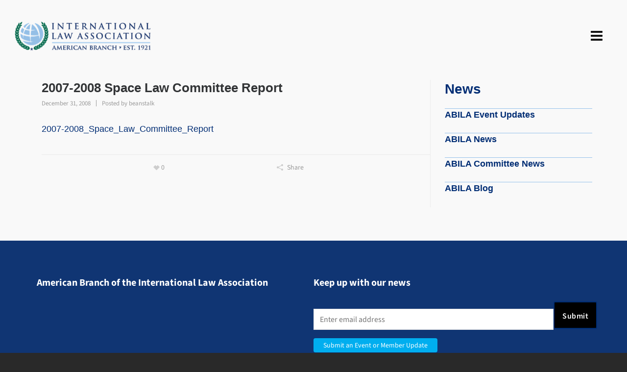

--- FILE ---
content_type: text/html; charset=UTF-8
request_url: https://www.ila-americanbranch.org/committee_reports/2007-2008-space-law-committee-report/
body_size: 19657
content:
<!DOCTYPE HTML>
<html lang="en-US">
<head>
<meta charset="UTF-8">
<script type="text/javascript">
/* <![CDATA[ */
var gform;gform||(document.addEventListener("gform_main_scripts_loaded",function(){gform.scriptsLoaded=!0}),document.addEventListener("gform/theme/scripts_loaded",function(){gform.themeScriptsLoaded=!0}),window.addEventListener("DOMContentLoaded",function(){gform.domLoaded=!0}),gform={domLoaded:!1,scriptsLoaded:!1,themeScriptsLoaded:!1,isFormEditor:()=>"function"==typeof InitializeEditor,callIfLoaded:function(o){return!(!gform.domLoaded||!gform.scriptsLoaded||!gform.themeScriptsLoaded&&!gform.isFormEditor()||(gform.isFormEditor()&&console.warn("The use of gform.initializeOnLoaded() is deprecated in the form editor context and will be removed in Gravity Forms 3.1."),o(),0))},initializeOnLoaded:function(o){gform.callIfLoaded(o)||(document.addEventListener("gform_main_scripts_loaded",()=>{gform.scriptsLoaded=!0,gform.callIfLoaded(o)}),document.addEventListener("gform/theme/scripts_loaded",()=>{gform.themeScriptsLoaded=!0,gform.callIfLoaded(o)}),window.addEventListener("DOMContentLoaded",()=>{gform.domLoaded=!0,gform.callIfLoaded(o)}))},hooks:{action:{},filter:{}},addAction:function(o,r,e,t){gform.addHook("action",o,r,e,t)},addFilter:function(o,r,e,t){gform.addHook("filter",o,r,e,t)},doAction:function(o){gform.doHook("action",o,arguments)},applyFilters:function(o){return gform.doHook("filter",o,arguments)},removeAction:function(o,r){gform.removeHook("action",o,r)},removeFilter:function(o,r,e){gform.removeHook("filter",o,r,e)},addHook:function(o,r,e,t,n){null==gform.hooks[o][r]&&(gform.hooks[o][r]=[]);var d=gform.hooks[o][r];null==n&&(n=r+"_"+d.length),gform.hooks[o][r].push({tag:n,callable:e,priority:t=null==t?10:t})},doHook:function(r,o,e){var t;if(e=Array.prototype.slice.call(e,1),null!=gform.hooks[r][o]&&((o=gform.hooks[r][o]).sort(function(o,r){return o.priority-r.priority}),o.forEach(function(o){"function"!=typeof(t=o.callable)&&(t=window[t]),"action"==r?t.apply(null,e):e[0]=t.apply(null,e)})),"filter"==r)return e[0]},removeHook:function(o,r,t,n){var e;null!=gform.hooks[o][r]&&(e=(e=gform.hooks[o][r]).filter(function(o,r,e){return!!(null!=n&&n!=o.tag||null!=t&&t!=o.priority)}),gform.hooks[o][r]=e)}});
/* ]]> */
</script>
<meta http-equiv="X-UA-Compatible" content="IE=edge">
<link rel="profile" href="https://gmpg.org/xfn/11">
<link rel="preload" href="https://www.ila-americanbranch.org/wp-content/themes/HighendWP/assets/css/fonts/source-sans.woff2" as="font" type="font/woff2" crossorigin><link rel="preload" href="https://www.ila-americanbranch.org/wp-content/themes/HighendWP/assets/css/fonts/source-sans-italic.woff2" as="font" type="font/woff2" crossorigin><link rel="preload" href="https://www.ila-americanbranch.org/wp-content/themes/HighendWP/assets/css/fonts/Museo500-Regular-webfont.woff2" as="font" type="font/woff2" crossorigin><link rel="preload" href="https://www.ila-americanbranch.org/wp-content/themes/HighendWP/assets/css/icons/fontawesome-webfont.woff2" as="font" type="font/woff2" crossorigin><link rel="preload" href="https://www.ila-americanbranch.org/wp-content/themes/HighendWP/assets/css/icons/Icomoon.woff2" as="font" type="font/woff2" crossorigin><link rel="preload" href="https://www.ila-americanbranch.org/wp-content/themes/HighendWP/assets/css/icons/hbicons.woff2" as="font" type="font/woff2" crossorigin><meta name='robots' content='index, follow, max-image-preview:large, max-snippet:-1, max-video-preview:-1' />
<meta name="viewport" content="width=device-width, initial-scale=1, minimum-scale=1, maximum-scale=1, user-scalable=no" />
<!-- This site is optimized with the Yoast SEO plugin v26.7 - https://yoast.com/wordpress/plugins/seo/ -->
<title>2007-2008 Space Law Committee Report - ABILA</title>
<link rel="canonical" href="https://www.ila-americanbranch.org/committee_reports/2007-2008-space-law-committee-report/" />
<meta property="og:locale" content="en_US" />
<meta property="og:type" content="article" />
<meta property="og:title" content="2007-2008 Space Law Committee Report - ABILA" />
<meta property="og:description" content="2007-2008_Space_Law_Committee_Report" />
<meta property="og:url" content="https://www.ila-americanbranch.org/committee_reports/2007-2008-space-law-committee-report/" />
<meta property="og:site_name" content="ABILA" />
<meta property="article:modified_time" content="2020-10-19T18:17:44+00:00" />
<meta name="twitter:card" content="summary_large_image" />
<script type="application/ld+json" class="yoast-schema-graph">{"@context":"https://schema.org","@graph":[{"@type":"WebPage","@id":"https://www.ila-americanbranch.org/committee_reports/2007-2008-space-law-committee-report/","url":"https://www.ila-americanbranch.org/committee_reports/2007-2008-space-law-committee-report/","name":"2007-2008 Space Law Committee Report - ABILA","isPartOf":{"@id":"https://www.ila-americanbranch.org/#website"},"datePublished":"2008-12-31T19:02:03+00:00","dateModified":"2020-10-19T18:17:44+00:00","breadcrumb":{"@id":"https://www.ila-americanbranch.org/committee_reports/2007-2008-space-law-committee-report/#breadcrumb"},"inLanguage":"en-US","potentialAction":[{"@type":"ReadAction","target":["https://www.ila-americanbranch.org/committee_reports/2007-2008-space-law-committee-report/"]}]},{"@type":"BreadcrumbList","@id":"https://www.ila-americanbranch.org/committee_reports/2007-2008-space-law-committee-report/#breadcrumb","itemListElement":[{"@type":"ListItem","position":1,"name":"Home","item":"https://www.ila-americanbranch.org/"},{"@type":"ListItem","position":2,"name":"2007-2008 Space Law Committee Report"}]},{"@type":"WebSite","@id":"https://www.ila-americanbranch.org/#website","url":"https://www.ila-americanbranch.org/","name":"ABILA","description":"American Branch of the International Law Association","publisher":{"@id":"https://www.ila-americanbranch.org/#organization"},"potentialAction":[{"@type":"SearchAction","target":{"@type":"EntryPoint","urlTemplate":"https://www.ila-americanbranch.org/?s={search_term_string}"},"query-input":{"@type":"PropertyValueSpecification","valueRequired":true,"valueName":"search_term_string"}}],"inLanguage":"en-US"},{"@type":"Organization","@id":"https://www.ila-americanbranch.org/#organization","name":"International Law Association - American Branch","url":"https://www.ila-americanbranch.org/","logo":{"@type":"ImageObject","inLanguage":"en-US","@id":"https://www.ila-americanbranch.org/#/schema/logo/image/","url":"https://www.ila-americanbranch.org/wp-content/uploads/2020/09/logo.png","contentUrl":"https://www.ila-americanbranch.org/wp-content/uploads/2020/09/logo.png","width":361,"height":78,"caption":"International Law Association - American Branch"},"image":{"@id":"https://www.ila-americanbranch.org/#/schema/logo/image/"}}]}</script>
<!-- / Yoast SEO plugin. -->
<link rel="alternate" type="application/rss+xml" title="ABILA &raquo; Feed" href="https://www.ila-americanbranch.org/feed/" />
<link rel="alternate" title="oEmbed (JSON)" type="application/json+oembed" href="https://www.ila-americanbranch.org/wp-json/oembed/1.0/embed?url=https%3A%2F%2Fwww.ila-americanbranch.org%2Fcommittee_reports%2F2007-2008-space-law-committee-report%2F" />
<link rel="alternate" title="oEmbed (XML)" type="text/xml+oembed" href="https://www.ila-americanbranch.org/wp-json/oembed/1.0/embed?url=https%3A%2F%2Fwww.ila-americanbranch.org%2Fcommittee_reports%2F2007-2008-space-law-committee-report%2F&#038;format=xml" />
<style id='wp-img-auto-sizes-contain-inline-css' type='text/css'>
img:is([sizes=auto i],[sizes^="auto," i]){contain-intrinsic-size:3000px 1500px}
/*# sourceURL=wp-img-auto-sizes-contain-inline-css */
</style>
<link rel='stylesheet' id='js_composer_front-css' href='//www.ila-americanbranch.org/wp-content/cache/wpfc-minified/qwi85tsu/fdbsx.css' type='text/css' media='all' />
<link rel='stylesheet' id='wpa-css-css' href='//www.ila-americanbranch.org/wp-content/cache/wpfc-minified/8bc32fb9/fdbsx.css' type='text/css' media='all' />
<link rel='stylesheet' id='qps_styles-css' href='//www.ila-americanbranch.org/wp-content/cache/wpfc-minified/mks164y6/fdbsx.css' type='text/css' media='all' />
<link rel='stylesheet' id='vps_frontend_style-css' href='//www.ila-americanbranch.org/wp-content/cache/wpfc-minified/1r6vls3v/fdbsx.css' type='text/css' media='all' />
<link rel='stylesheet' id='woocommerce-layout-css' href='//www.ila-americanbranch.org/wp-content/cache/wpfc-minified/6o18y6vt/fdbsx.css' type='text/css' media='all' />
<link rel='stylesheet' id='woocommerce-smallscreen-css' href='//www.ila-americanbranch.org/wp-content/cache/wpfc-minified/30sk8lel/fdbsx.css' type='text/css' media='only screen and (max-width: 768px)' />
<link rel='stylesheet' id='woocommerce-general-css' href='//www.ila-americanbranch.org/wp-content/cache/wpfc-minified/kxexskr2/fdbsx.css' type='text/css' media='all' />
<style id='woocommerce-inline-inline-css' type='text/css'>
.woocommerce form .form-row .required { visibility: visible; }
/*# sourceURL=woocommerce-inline-inline-css */
</style>
<link rel='stylesheet' id='wp-event-manager-frontend-css' href='//www.ila-americanbranch.org/wp-content/cache/wpfc-minified/d60lec4s/fdbsx.css' type='text/css' media='all' />
<link rel='stylesheet' id='wp-event-manager-jquery-ui-css-css' href='//www.ila-americanbranch.org/wp-content/cache/wpfc-minified/k14gb3qp/fdbsx.css' type='text/css' media='all' />
<link rel='stylesheet' id='wp-event-manager-jquery-timepicker-css-css' href='//www.ila-americanbranch.org/wp-content/cache/wpfc-minified/k1p0v3kq/fdbsx.css' type='text/css' media='all' />
<link rel='stylesheet' id='wp-event-manager-grid-style-css' href='//www.ila-americanbranch.org/wp-content/cache/wpfc-minified/3259lmqj/fdbsx.css' type='text/css' media='all' />
<link rel='stylesheet' id='wp-event-manager-font-style-css' href='//www.ila-americanbranch.org/wp-content/cache/wpfc-minified/q53pv3ms/fdbsx.css' type='text/css' media='all' />
<link rel='stylesheet' id='wordpress-file-upload-style-css' href='//www.ila-americanbranch.org/wp-content/cache/wpfc-minified/f2u16tc6/fdbsx.css' type='text/css' media='all' />
<link rel='stylesheet' id='wordpress-file-upload-style-safe-css' href='//www.ila-americanbranch.org/wp-content/cache/wpfc-minified/efbcewh5/fdbsx.css' type='text/css' media='all' />
<link rel='stylesheet' id='wordpress-file-upload-adminbar-style-css' href='//www.ila-americanbranch.org/wp-content/cache/wpfc-minified/21nk8qfk/fdbsx.css' type='text/css' media='all' />
<link rel='stylesheet' id='jquery-ui-css-css' href='//www.ila-americanbranch.org/wp-content/cache/wpfc-minified/1pquzd8k/fdbsx.css' type='text/css' media='all' />
<link rel='stylesheet' id='jquery-ui-timepicker-addon-css-css' href='//www.ila-americanbranch.org/wp-content/cache/wpfc-minified/md1gpe5c/fdbsx.css' type='text/css' media='all' />
<link rel='stylesheet' id='highend-style-css' href='//www.ila-americanbranch.org/wp-content/cache/wpfc-minified/qtqxx55e/fdbsx.css' type='text/css' media='all' />
<link rel='stylesheet' id='highend_responsive-css' href='//www.ila-americanbranch.org/wp-content/cache/wpfc-minified/kc3ebdg3/fdbsx.css' type='text/css' media='all' />
<link rel='stylesheet' id='highend_icomoon-css' href='//www.ila-americanbranch.org/wp-content/cache/wpfc-minified/qkud3cv5/fdbsx.css' type='text/css' media='all' />
<link rel='stylesheet' id='hb-woocommerce-css' href='//www.ila-americanbranch.org/wp-content/cache/wpfc-minified/9arfoitf/fdbsx.css' type='text/css' media='all' />
<link rel='stylesheet' id='highend_dynamic_styles-css' href='//www.ila-americanbranch.org/wp-content/cache/wpfc-minified/49neczy/fdbsx.css' type='text/css' media='all' />
<link rel='stylesheet' id='wcpa-frontend-css' href='//www.ila-americanbranch.org/wp-content/cache/wpfc-minified/kzn7ydt6/fdbsx.css' type='text/css' media='all' />
<link rel='stylesheet' id='sv-wc-payment-gateway-payment-form-v5_15_10-css' href='//www.ila-americanbranch.org/wp-content/cache/wpfc-minified/e2ds0kiq/fdbsx.css' type='text/css' media='all' />
<link rel='stylesheet' id='highend-child-style-css' href='//www.ila-americanbranch.org/wp-content/cache/wpfc-minified/g5pmq9sq/fdbsx.css' type='text/css' media='all' />
<script type="text/javascript" src="https://www.ila-americanbranch.org/wp-includes/js/jquery/jquery.min.js" id="jquery-core-js"></script>
<script type="text/javascript" src="https://www.ila-americanbranch.org/wp-includes/js/jquery/jquery-migrate.min.js" id="jquery-migrate-js"></script>
<script type="text/javascript" src="https://www.ila-americanbranch.org/wp-content/plugins/quick_post_slider/js/slick.min.js" id="qps_slick.min-js"></script>
<script type="text/javascript" id="vps_frontend_script-js-extra">
/* <![CDATA[ */
var vps_object_name = {"ajax_url":"https://www.ila-americanbranch.org/wp-admin/admin-ajax.php","bot_check":""};
//# sourceURL=vps_frontend_script-js-extra
/* ]]> */
</script>
<script type="text/javascript" src="https://www.ila-americanbranch.org/wp-content/plugins/video_popup_shortcode/js/vps_frontend_script.js?sdffdsfds=dfsdfs&amp;ver=6.9" id="vps_frontend_script-js"></script>
<script type="text/javascript" src="https://www.ila-americanbranch.org/wp-content/plugins/woocommerce/assets/js/jquery-blockui/jquery.blockUI.min.js" id="wc-jquery-blockui-js" data-wp-strategy="defer"></script>
<script type="text/javascript" id="wc-add-to-cart-js-extra">
/* <![CDATA[ */
var wc_add_to_cart_params = {"ajax_url":"/wp-admin/admin-ajax.php","wc_ajax_url":"/?wc-ajax=%%endpoint%%","i18n_view_cart":"View cart","cart_url":"https://www.ila-americanbranch.org/cart/","is_cart":"","cart_redirect_after_add":"no"};
//# sourceURL=wc-add-to-cart-js-extra
/* ]]> */
</script>
<script type="text/javascript" src="https://www.ila-americanbranch.org/wp-content/plugins/woocommerce/assets/js/frontend/add-to-cart.min.js" id="wc-add-to-cart-js" data-wp-strategy="defer"></script>
<script type="text/javascript" src="https://www.ila-americanbranch.org/wp-content/plugins/woocommerce/assets/js/js-cookie/js.cookie.min.js" id="wc-js-cookie-js" defer="defer" data-wp-strategy="defer"></script>
<script type="text/javascript" id="woocommerce-js-extra">
/* <![CDATA[ */
var woocommerce_params = {"ajax_url":"/wp-admin/admin-ajax.php","wc_ajax_url":"/?wc-ajax=%%endpoint%%","i18n_password_show":"Show password","i18n_password_hide":"Hide password"};
//# sourceURL=woocommerce-js-extra
/* ]]> */
</script>
<script type="text/javascript" src="https://www.ila-americanbranch.org/wp-content/plugins/woocommerce/assets/js/frontend/woocommerce.min.js" id="woocommerce-js" defer="defer" data-wp-strategy="defer"></script>
<script type="text/javascript" src="https://www.ila-americanbranch.org/wp-includes/js/jquery/ui/core.min.js" id="jquery-ui-core-js"></script>
<script type="text/javascript" src="https://www.ila-americanbranch.org/wp-content/plugins/wp-file-upload/js/wordpress_file_upload_functions.js" id="wordpress_file_upload_script-js"></script>
<script type="text/javascript" src="https://www.ila-americanbranch.org/wp-includes/js/jquery/ui/datepicker.min.js" id="jquery-ui-datepicker-js"></script>
<script type="text/javascript" id="jquery-ui-datepicker-js-after">
/* <![CDATA[ */
jQuery(function(jQuery){jQuery.datepicker.setDefaults({"closeText":"Close","currentText":"Today","monthNames":["January","February","March","April","May","June","July","August","September","October","November","December"],"monthNamesShort":["Jan","Feb","Mar","Apr","May","Jun","Jul","Aug","Sep","Oct","Nov","Dec"],"nextText":"Next","prevText":"Previous","dayNames":["Sunday","Monday","Tuesday","Wednesday","Thursday","Friday","Saturday"],"dayNamesShort":["Sun","Mon","Tue","Wed","Thu","Fri","Sat"],"dayNamesMin":["S","M","T","W","T","F","S"],"dateFormat":"MM d, yy","firstDay":1,"isRTL":false});});
//# sourceURL=jquery-ui-datepicker-js-after
/* ]]> */
</script>
<script type="text/javascript" src="https://www.ila-americanbranch.org/wp-content/plugins/wp-file-upload/vendor/jquery/jquery-ui-timepicker-addon.min.js" id="jquery-ui-timepicker-addon-js-js"></script>
<script type="text/javascript" src="https://www.ila-americanbranch.org/wp-content/plugins/js_composer/assets/js/vendors/woocommerce-add-to-cart.js" id="vc_woocommerce-add-to-cart-js-js"></script>
<script>jQuery(document).ready(function($) {
// Prevent Student Trivia Night and UN Mission Party from being selected together
var studentTriviaCheckbox = $('#choice_19_1_2');
var unMissionCheckbox = $('#choice_19_1_3');
// When Student Trivia Night is clicked
studentTriviaCheckbox.on('change', function() {
if ($(this).is(':checked')) {
// If Student Trivia is checked, uncheck UN Mission Party
unMissionCheckbox.prop('checked', false);
}
});
// When UN Mission Party is clicked
unMissionCheckbox.on('change', function() {
if ($(this).is(':checked')) {
// If UN Mission Party is checked, uncheck Student Trivia
studentTriviaCheckbox.prop('checked', false);
}
});
});
jQuery(document).ready(function($) {
// Prevent Student Trivia Night and UN Mission Party from being selected together
var studentTriviaCheckbox = $('#choice_19_25_3');
var unMissionCheckbox = $('#choice_19_25_4');
// When Student Trivia Night is clicked
studentTriviaCheckbox.on('change', function() {
if ($(this).is(':checked')) {
// If Student Trivia is checked, uncheck UN Mission Party
unMissionCheckbox.prop('checked', false);
}
});
// When UN Mission Party is clicked
unMissionCheckbox.on('change', function() {
if ($(this).is(':checked')) {
// If UN Mission Party is checked, uncheck Student Trivia
studentTriviaCheckbox.prop('checked', false);
}
});
});
jQuery(document).ready(function($) {
// Prevent Student Trivia Night and UN Mission Party from being selected together
var studentTriviaCheckbox = $('#choice_19_24_2');
var unMissionCheckbox = $('#choice_19_24_3');
// When Student Trivia Night is clicked
studentTriviaCheckbox.on('change', function() {
if ($(this).is(':checked')) {
// If Student Trivia is checked, uncheck UN Mission Party
unMissionCheckbox.prop('checked', false);
}
});
// When UN Mission Party is clicked
unMissionCheckbox.on('change', function() {
if ($(this).is(':checked')) {
// If UN Mission Party is checked, uncheck Student Trivia
studentTriviaCheckbox.prop('checked', false);
}
});
});
jQuery(document).ready(function($) {
// Prevent Student Trivia Night and UN Mission Party from being selected together
var studentTriviaCheckbox = $('#choice_19_29_2');
var unMissionCheckbox = $('#choice_19_29_3');
// When Student Trivia Night is clicked
studentTriviaCheckbox.on('change', function() {
if ($(this).is(':checked')) {
// If Student Trivia is checked, uncheck UN Mission Party
unMissionCheckbox.prop('checked', false);
}
});
// When UN Mission Party is clicked
unMissionCheckbox.on('change', function() {
if ($(this).is(':checked')) {
// If UN Mission Party is checked, uncheck Student Trivia
studentTriviaCheckbox.prop('checked', false);
}
});
});
jQuery(document).ready(function($) {
const maxSelections = 5;
const $checkboxes = $('#input_19_28 input[type="checkbox"]');
$checkboxes.on('change', function() {
const checkedCount = $checkboxes.filter(':checked').length;
if (checkedCount >= maxSelections) {
// Disable all unchecked checkboxes
$checkboxes.not(':checked').prop('disabled', true);
} else {
// Enable all checkboxes
$checkboxes.prop('disabled', false);
}
});
});</script><link rel="https://api.w.org/" href="https://www.ila-americanbranch.org/wp-json/" /><link rel="alternate" title="JSON" type="application/json" href="https://www.ila-americanbranch.org/wp-json/wp/v2/committee_reports/1063" /><link rel="EditURI" type="application/rsd+xml" title="RSD" href="https://www.ila-americanbranch.org/xmlrpc.php?rsd" />
<meta name="generator" content="WordPress 6.9" />
<meta name="generator" content="WooCommerce 10.4.3" />
<link rel='shortlink' href='https://www.ila-americanbranch.org/?p=1063' />
<meta name="theme-color" content="#1dc6df"/>			<style type="text/css">
</style>
<noscript><style>.woocommerce-product-gallery{ opacity: 1 !important; }</style></noscript>
<meta name="generator" content="Powered by WPBakery Page Builder - drag and drop page builder for WordPress."/>
<style>:root{  --wcpaSectionTitleSize:14px;   --wcpaLabelSize:14px;   --wcpaDescSize:13px;   --wcpaErrorSize:13px;   --wcpaLabelWeight:normal;   --wcpaDescWeight:normal;   --wcpaBorderWidth:1px;   --wcpaBorderRadius:6px;   --wcpaInputHeight:45px;   --wcpaCheckLabelSize:14px;   --wcpaCheckBorderWidth:1px;   --wcpaCheckWidth:20px;   --wcpaCheckHeight:20px;   --wcpaCheckBorderRadius:4px;   --wcpaCheckButtonRadius:5px;   --wcpaCheckButtonBorder:2px; }:root{  --wcpaButtonColor:#3340d3;   --wcpaLabelColor:#424242;   --wcpaDescColor:#797979;   --wcpaBorderColor:#c6d0e9;   --wcpaBorderColorFocus:#3561f3;   --wcpaInputBgColor:#FFFFFF;   --wcpaInputColor:#5d5d5d;   --wcpaCheckLabelColor:#4a4a4a;   --wcpaCheckBgColor:#3340d3;   --wcpaCheckBorderColor:#B9CBE3;   --wcpaCheckTickColor:#ffffff;   --wcpaRadioBgColor:#3340d3;   --wcpaRadioBorderColor:#B9CBE3;   --wcpaRadioTickColor:#ffffff;   --wcpaButtonTextColor:#ffffff;   --wcpaErrorColor:#F55050; }:root{}</style><link rel="icon" href="https://www.ila-americanbranch.org/wp-content/uploads/2020/09/cropped-image-logo-icon-1-32x32.png" sizes="32x32" />
<link rel="icon" href="https://www.ila-americanbranch.org/wp-content/uploads/2020/09/cropped-image-logo-icon-1-192x192.png" sizes="192x192" />
<link rel="apple-touch-icon" href="https://www.ila-americanbranch.org/wp-content/uploads/2020/09/cropped-image-logo-icon-1-180x180.png" />
<meta name="msapplication-TileImage" content="https://www.ila-americanbranch.org/wp-content/uploads/2020/09/cropped-image-logo-icon-1-270x270.png" />
<style type="text/css" id="wp-custom-css">
#main-content ul#gform_fields_17 li {
margin-left: 0 !important;
}
.gfield_label {
text-indent: unset;
}
.sf-with-ul{
padding: 15px 30px !important;
}
@media handheld, only screen and (max-width: 1300px) {
#main-nav {
display: none !important;
}
}
@media handheld, only screen and (max-width: 1300px) {
#show-nav-menu {
display: inline-block;
}
}
#hb-page-title{
display: none !important;
}
#main-wrapper #main-nav .current-menu-parent a, #main-wrapper #main-nav .sfHover a{
padding-bottom: 10px !important
}
@media only screen and (max-width: 1340px){
.highlighted_text .wpb_wrapper{
width: 100% !important;
margin-left: 0 !important;
}
}
#main-wrapper #footer .row.footer-row{
margin: 0 !important;
}
#main-nav li.menu_button_style{
margin-top: 6px !important;
z-index: 999;
}
.hb-effect-10 #main-nav > li.current-menu-item > a{
padding-bottom: 10px !important;
}
#header-inner-bg{
padding-top: 0px;
}
#header-inner.nav-type-1 .main-navigation{
padding-top: 0 !important;
}
.page #hb-page-title{
display: none !important;
}
h1, h2, h3, h4, h5, h6, p{
margin: 0;
}
#main-wrapper .vc_row-fluid.wpb_row{
margin-bottom: 0;
}
#main-content .col-12.hb-main-content{
padding-bottom: 0;
margin: 0;
}
.vc_row-has-fill>.vc_column_container>.vc_column-inner{
padding: 0;
}
/*Button*/
.button-New {
background-color:transparent; 
color: #002D74;
padding: 15px 21px;
text-align: center;
text-decoration: none;
display: inline-block;
height: 60px;
font-family: "Open Sans";
font-size:18px;
font-weight: bold;
margin: 4px 2px;
cursor: pointer;
border:solid 3px #002D74;
}
.button-New:hover {
background-color:#002D74; 
color:white;}
.button-long{
background-color:#002D74;
color: #fff;
padding: 15px 32px;
text-align: center;
text-decoration: none;
display: inline-block;
height: 60px;
width: 750px;
font-family: "Open Sans";
font-size:18px;
font-weight: bold;
margin: 4px 2px;
cursor: pointer;
border: #002D74;
} 
/* Header & menu  */
#header-inner-bg {
background:#ffffff00 !important;
border:none;
}
#main-content {
overflow: visible;
}
.hb-effect-10 #main-nav > li.current-menu-item > a span::before{
display:none;
}
/*
.minimal-skin #main-nav > li a:hover{
color: #ffffff !important;
}
.minimal-skin #main-nav li.current-menu-item > a{
color: #ffffff !important;
}
.hb-effect-2 #main-nav > li > a > span::after{
background: #ffffff !important;
}*/
.home-pre-foot .side_pre_footer {
width: calc(50% - 50px) !important;
}
#page-8 > div.hb-main-content.col-12 > div.vc_row.element-row.row.big_highlighted_text.vc_row.vc_row > div.wpb_column.vc_column_container.vc_col-sm-8 > div > div > div.wpb_text_column.wpb_content_element.wpb_text_column > div > h2{
text-align: left !important;
}
#logo{
transform: translateY(15
px
);
}
#main-wrapper #main-nav li.menu_button_style a{
padding-bottom: 19px !important;
padding-top: 13px !important;
}
.menu-item a span, .button-menu, .button-New{
font-family: "Open Sans", sans-serif !important;
}
h2, h1{
font-family: "Open Sans", sans-serif;
font-weight: bold;
}
h4{
color: #18191C;
font-family: "Lora";
font-size: 28px;
font-weight: bold;
letter-spacing: 0;
line-height: 36px;
}
.vc_btn3-color-juicy-pink.vc_btn3-style-flat {
color: #fff;
background-color: #f4524d;
display: none;
}
.vc_gitem-is-link{
width:500px;
height:250px !important;
margin: 50px;
}
.vc_gitem_row {
padding-top: 50px;
}
.vc_grid-filter.vc_grid-filter-color-grey>.vc_grid-filter-item.vc_active>span{
color: #002D74;
font-family: "Open Sans";
font-size: 18px;
font-weight: bold;
letter-spacing: 0;
line-height: 24px;
border-bottom:3px solid #96C1EA;
}
.vc_grid-filter.vc_grid-filter-color-grey>.vc_grid-filter-item.vc_active, .vc_grid-filter.vc_grid-filter-color-grey>.vc_grid-filter-item:hover {
background-color: #fff;
}
.hb-related-posts{
display:none;}
article.single.post .featured-image, .textwidget {
margin-top:50px
}
#main-content .hb-sidebar {
border:None !important;
}
@media only screen and (max-device-width: 835px) and (min-device-width: 768px){
i.icon-bars {
color: #fff;
}
}
@media only screen and (max-width: 1000px) {
.button-menu2{
margin-right: -60px !important;
}
.menu-item-442{
margin-left:60px !important;
}
}
#hb-page-title.hb-image-background {
background-size:100%;
margin-top:-90px;
height: 150px
}
#hb-page-title h1 {
display:none !important;
}
#main-content ul li {
margin-left: 32px !important;
}
.hb-image-bg-wrap{
height: 250px;
}
p > a {
color:  #002d74;
}
/* New Home Page Css start*/
.page-id-10632 #main-nav li a {
color: #fff !important;
}
.page-id-10632 #main-nav li.menu_button_style {
border-color: #fff !important;
}
.page-id-10632 #main-nav li.menu_button_style a span {
color: #fff !important;
}
.page-id-10632 #main-nav li.menu_button_style a:hover span {
color: #002d74 !important;
}
.page-id-10632 #main-nav li.menu_button_style a.loginlogout {
background-color: #fff !important;
}
.page-id-10632 #main-nav li.menu_button_style a.loginlogout span {
color: #002d74 !important;
}
.evnt-styl .single_feed_post {
flex-flow: inherit !important;
}
.evnt-styl .events_slide .date_wrap {
display: inline-table;
width: 50px;
}
.qute-icn {
background-image: url(https://www.ila-americanbranch.org/wp-content/uploads/2022/02/left-quote.png);
background-size: contain;
background-repeat: no-repeat;
background-position: center;
}
/* New Home Page Css end*/
@media only screen and (max-width: 767px){
.about-second-section h2 {
line-height: 35px !important;
}
.page-id-12 .pcfm_section_intro, .page-id-12 .pcfm_block_wrap {
padding: 0px 10px;
}
#footer .gform_wrapper #gform_4 .gform_body {
width: calc(82% - 75px) !important;
}
.single_pcfm_post .text_details_wrap {
width: 100%;
}
#gform_4 ul#gform_fields_4 {
display: inherit;
}
#footer .gform_wrapper #gform_4 .gform_footer {
width: 100px !important;}
.vc_gitem-is-link {
width: 335px;
height: 250px !important;
margin: 9px;
}
.post-12 .vc_grid-item-zone-c-right .vc_gitem-zone-c {
float: right;
width: 100%;
}
.highlight_text {
width: 80% !important;
}
.highlight_box h2 a {
font-size: 33px;
}
}
#footer strong {
color: #ffffff;
font-weight: 500;
}
.footer_column_1 .donate_button {
display: none;
}
#footer {
background-color: #103573;
}
.footer_column p {
color: #FFFFFF;
margin-bottom: 25px;
}
.ftr-para {
font-size: 20px;
line-height: 25px;
font-weight: 100;
}
#footer .gform_wrapper form .gform_body input[type=text] {
width: 100%;
background-color: #ffffff;
height: 50px;
}
::placeholder {
font-style: normal !important;
font-size: 16px !important;
}
#footer .gform_wrapper form .gform_footer input{
height: 56px;
}
#main-nav>li>a>i.sf-sub-indicator {	display: none;}
#main-nav > li > a {
font-size: 20px;
}
.nav-type-1 #header-inner-bg, .nav-type-1 {
margin-top: 17px;
}
#main-nav li a span {
font-weight: 600;
}
.featured_wrapper_0 {
display: block;
margin-bottom: 25px;
background-size: 100%;
background-position: center center;
background-repeat: no-repeat;
}
.single_post_container_1 {
border-bottom: 3px solid #96c1ea;
padding-bottom: 30px;
}
.date {
font-size: 16px;
margin-top: 18px;
}
.has_cat {
color: #002d74;
font-weight: 700;
text-transform: uppercase;
font-size: 19px;
}
.post_title {
font-family: sans-serif;
}
p.ftr-hed, .footer_column_2 p {
font-size: 20px !important;
}
.ftr-para {
font-size: 18px;
line-height: 25px;
font-weight: 100;
color: #ffffffde !important;
}
.copywrite_column {
color: #ffffffde !important;
}
section.author-box {
display: none;
}
.simple_wysiwyg_block {
z-index: 222;
}
#field_4_1 {
width: 100%;	
}
dl.gallery-item {
margin:0;
}
#gallery-1 .gallery-item {
margin:0;
/* 	float:none !important; */
}
/* div#gallery-1 {
display: flex;
flex-direction:row;
justify-content: space-evenly;
align-items: center;
flex-wrap: wrap;
} */
.photogrid{
display: grid;
gap: 1em;
grid-template-columns: repeat(auto-fit, minmax(10em, 25em));
justify-content:center;
}
.photogrid .gallery-item {
margin-top: 2%;
text-align: center;
width: 30%;
}
/* #gallery-1 .gallery-item {
margin-top: 2%;
text-align: center;
width: 30%;
} */		</style>
<noscript><style> .wpb_animate_when_almost_visible { opacity: 1; }</style></noscript>
<link rel='stylesheet' id='wc-blocks-style-css' href='//www.ila-americanbranch.org/wp-content/cache/wpfc-minified/7wn8fn1p/fdbsx.css' type='text/css' media='all' />
<link rel='stylesheet' id='gforms_reset_css-css' href='//www.ila-americanbranch.org/wp-content/cache/wpfc-minified/fommlohp/fdbsx.css' type='text/css' media='all' />
<link rel='stylesheet' id='gforms_formsmain_css-css' href='//www.ila-americanbranch.org/wp-content/cache/wpfc-minified/frhbxnq9/fdbsx.css' type='text/css' media='all' />
<link rel='stylesheet' id='gforms_ready_class_css-css' href='//www.ila-americanbranch.org/wp-content/cache/wpfc-minified/7w7cw1rk/fdbsx.css' type='text/css' media='all' />
<link rel='stylesheet' id='gforms_browsers_css-css' href='//www.ila-americanbranch.org/wp-content/cache/wpfc-minified/mlzfwuvb/fdbsx.css' type='text/css' media='all' />
<link rel='stylesheet' id='gform_apc_theme-css' href='//www.ila-americanbranch.org/wp-content/cache/wpfc-minified/mn9ub9oe/fdbsx.css' type='text/css' media='all' />
</head>
<body class="wp-singular committee_reports-template-default single single-committee_reports postid-1063 wp-embed-responsive wp-theme-HighendWP wp-child-theme-HighendWP-child not_front_page theme-HighendWP woocommerce-no-js hb-stretched-layout highend-prettyphoto beanstalk-web-solutions-highend-child wpb-js-composer js-comp-ver-8.7.2 vc_responsive" itemscope="itemscope" itemtype="https://schema.org/WebPage" data-here='here' >
<div id="mobile-menu-wrap"><div class="hb-top-holder"></div><a class="mobile-menu-close"><i class="hb-icon-x"></i></a><nav id="mobile-menu" class="clearfix interactive"><div class="menu-primary-menu-container"><ul id="menu-primary-menu" class="menu-main-menu-container"><li id="menu-item-18" class="menu-item menu-item-type-post_type menu-item-object-page menu-item-has-children menu-item-18"><a href="https://www.ila-americanbranch.org/about/">About</a>
<ul class="sub-menu">
<li id="menu-item-1114" class="menu-item menu-item-type-post_type menu-item-object-page menu-item-1114"><a href="https://www.ila-americanbranch.org/about/">About</a></li>
<li id="menu-item-22460" class="menu-item menu-item-type-custom menu-item-object-custom menu-item-22460"><a href="https://www.ila-americanbranch.org/wp-content/uploads/2025/06/2025-Media-List-2.3.pdf">Experts Guide</a></li>
<li id="menu-item-1115" class="menu-item menu-item-type-post_type menu-item-object-page menu-item-1115"><a href="https://www.ila-americanbranch.org/leadership/">Leadership</a></li>
<li id="menu-item-1117" class="menu-item menu-item-type-post_type menu-item-object-page menu-item-1117"><a href="https://www.ila-americanbranch.org/membership/">Membership</a></li>
<li id="menu-item-1116" class="menu-item menu-item-type-post_type menu-item-object-page menu-item-1116"><a href="https://www.ila-americanbranch.org/patrons/">Patrons</a></li>
<li id="menu-item-11513" class="menu-item menu-item-type-post_type menu-item-object-page menu-item-11513"><a href="https://www.ila-americanbranch.org/awards/">Awards</a></li>
<li id="menu-item-3584" class="logged_in_only menu-item menu-item-type-custom menu-item-object-custom menu-item-3584"><a href="https://ila-americanbranch.org/wp-content/uploads/2020/12/Certificate-of-Incorporation-2012-October-22-1.pdf">Articles of Incorporation</a></li>
<li id="menu-item-15956" class="menu-item menu-item-type-custom menu-item-object-custom menu-item-15956"><a href="https://www.ila-americanbranch.org/wp-content/uploads/2025/04/Procedure-for-adopting-ABILA-Board-Statements-2025.pdf">Board Statement Process</a></li>
<li id="menu-item-3016" class="logged_in_only menu-item menu-item-type-custom menu-item-object-custom menu-item-3016"><a href="https://ila-americanbranch.org/wp-content/uploads/2020/11/ABILA-Bylaws1.pdf">Bylaws</a></li>
</ul>
</li>
<li id="menu-item-21" class="menu-item menu-item-type-post_type menu-item-object-page menu-item-has-children menu-item-21"><a href="https://www.ila-americanbranch.org/news/">News and Media</a>
<ul class="sub-menu">
<li id="menu-item-1119" class="menu-item menu-item-type-post_type menu-item-object-page menu-item-1119"><a href="https://www.ila-americanbranch.org/news/">News and Blog</a></li>
<li id="menu-item-1120" class="menu-item menu-item-type-post_type menu-item-object-page menu-item-1120"><a href="https://www.ila-americanbranch.org/newsletters/">Newsletters</a></li>
<li id="menu-item-22353" class="menu-item menu-item-type-custom menu-item-object-custom menu-item-22353"><a href="https://www.ila-americanbranch.org/audio_podcasts/international-law-chats/">Podcast</a></li>
<li id="menu-item-22227" class="menu-item menu-item-type-custom menu-item-object-custom menu-item-22227"><a href="https://www.ila-americanbranch.org/wp-content/uploads/2025/02/Statement-of-ABILA-President-Michael-Scharf-Feb-22.pdf">President&#8217;s Statements</a></li>
<li id="menu-item-1560" class="menu-item menu-item-type-post_type menu-item-object-page menu-item-1560"><a href="https://www.ila-americanbranch.org/proceedings/">Proceedings</a></li>
</ul>
</li>
<li id="menu-item-3373" class="menu-item menu-item-type-custom menu-item-object-custom menu-item-has-children menu-item-3373"><a href="#">Events</a>
<ul class="sub-menu">
<li id="menu-item-1124" class="menu-item menu-item-type-post_type menu-item-object-page menu-item-1124"><a href="https://www.ila-americanbranch.org/international-law-weekend/">International Law Weekend</a></li>
<li id="menu-item-1538" class="menu-item menu-item-type-post_type menu-item-object-page menu-item-1538"><a href="https://www.ila-americanbranch.org/biennial-ila/">Biennial ILA Conferences</a></li>
<li id="menu-item-1122" class="menu-item menu-item-type-post_type menu-item-object-page menu-item-1122"><a href="https://www.ila-americanbranch.org/regional-ilw/">Regional International Law Weekends</a></li>
<li id="menu-item-24620" class="menu-item menu-item-type-post_type menu-item-object-page menu-item-24620"><a href="https://www.ila-americanbranch.org/webinars/">Webinars</a></li>
</ul>
</li>
<li id="menu-item-3595" class="menu-item menu-item-type-post_type menu-item-object-page menu-item-has-children menu-item-3595"><a href="https://www.ila-americanbranch.org/committee-overview/">Committees</a>
<ul class="sub-menu">
<li id="menu-item-3596" class="menu-item menu-item-type-post_type menu-item-object-page menu-item-3596"><a href="https://www.ila-americanbranch.org/committee-overview/">Committee Overview</a></li>
<li id="menu-item-22421" class="menu-item menu-item-type-custom menu-item-object-custom menu-item-22421"><a href="https://www.ila-americanbranch.org/wp-content/uploads/2025/04/UTF-8ABILA-Committee-Procedures-Approved.pdf">Committee Procedures</a></li>
<li id="menu-item-1561" class="menu-item menu-item-type-post_type menu-item-object-committees menu-item-1561"><a href="https://www.ila-americanbranch.org/committees/arms-control-and-disarmament/">Arms Control and Disarmament</a></li>
<li id="menu-item-1562" class="menu-item menu-item-type-post_type menu-item-object-committees menu-item-1562"><a href="https://www.ila-americanbranch.org/committees/formation-of-rules-of-customary-intl-law/">Formation of Rules of Customary Int’l Law</a></li>
<li id="menu-item-23472" class="menu-item menu-item-type-custom menu-item-object-custom menu-item-23472"><a href="https://www.ila-americanbranch.org/committees/gender-justice-in-international-law-committee/">Gender Justice in International Law Committee</a></li>
<li id="menu-item-19119" class="menu-item menu-item-type-custom menu-item-object-custom menu-item-19119"><a href="https://www.ila-americanbranch.org/committees/global-health-law/">Global Health Law</a></li>
<li id="menu-item-1563" class="menu-item menu-item-type-post_type menu-item-object-committees menu-item-1563"><a href="https://www.ila-americanbranch.org/committees/international-arbitration/">International Arbitration</a></li>
<li id="menu-item-1564" class="menu-item menu-item-type-post_type menu-item-object-committees menu-item-1564"><a href="https://www.ila-americanbranch.org/committees/international-commercial-law/">International Commercial Law</a></li>
<li id="menu-item-1565" class="menu-item menu-item-type-post_type menu-item-object-committees menu-item-1565"><a href="https://www.ila-americanbranch.org/committees/international-criminal-court/">International Criminal Court</a></li>
<li id="menu-item-22384" class="menu-item menu-item-type-custom menu-item-object-custom menu-item-22384"><a href="https://www.ila-americanbranch.org/committees/international-cultural-heritage-law/">International Cultural Heritage Law</a></li>
<li id="menu-item-18764" class="menu-item menu-item-type-post_type menu-item-object-committees menu-item-18764"><a href="https://www.ila-americanbranch.org/committees/international-environmental-and-energy-law/">International Environmental and Energy Law</a></li>
<li id="menu-item-1568" class="menu-item menu-item-type-post_type menu-item-object-committees menu-item-1568"><a href="https://www.ila-americanbranch.org/committees/international-humanitarian-law/">International Humanitarian Law</a></li>
<li id="menu-item-18765" class="menu-item menu-item-type-post_type menu-item-object-committees menu-item-18765"><a href="https://www.ila-americanbranch.org/committees/international-human-rights-law/">International Human Rights Law</a></li>
<li id="menu-item-1569" class="menu-item menu-item-type-post_type menu-item-object-committees menu-item-1569"><a href="https://www.ila-americanbranch.org/committees/international-intellectual-property/">International Intellectual Property Law</a></li>
<li id="menu-item-1570" class="menu-item menu-item-type-post_type menu-item-object-committees menu-item-1570"><a href="https://www.ila-americanbranch.org/committees/international-investment-law/">International Investment Law</a></li>
<li id="menu-item-1571" class="menu-item menu-item-type-post_type menu-item-object-committees menu-item-1571"><a href="https://www.ila-americanbranch.org/committees/international-trade-law/">International Trade Law</a></li>
<li id="menu-item-24538" class="menu-item menu-item-type-custom menu-item-object-custom menu-item-24538"><a href="https://www.ila-americanbranch.org/committees/international-law-china-and-the-reconfiguration-of-the-global-order/">International Law, China, and the Reconfiguration of the Global Order</a></li>
<li id="menu-item-1572" class="menu-item menu-item-type-post_type menu-item-object-committees menu-item-1572"><a href="https://www.ila-americanbranch.org/committees/islamic-law-and-society/">Islamic Law and Society</a></li>
<li id="menu-item-4538" class="menu-item menu-item-type-post_type menu-item-object-committees menu-item-4538"><a href="https://www.ila-americanbranch.org/committees/international-law-in-domestic-courts/">International Law in Domestic Courts</a></li>
<li id="menu-item-1573" class="menu-item menu-item-type-post_type menu-item-object-committees menu-item-1573"><a href="https://www.ila-americanbranch.org/committees/law-of-the-sea/">Law of the Sea</a></li>
<li id="menu-item-4677" class="menu-item menu-item-type-post_type menu-item-object-committees menu-item-4677"><a href="https://www.ila-americanbranch.org/committees/legitimacy-and-fundamental-principles-of-international-law/">Legitimacy and Fundamental Principles of International Law</a></li>
<li id="menu-item-1574" class="menu-item menu-item-type-post_type menu-item-object-committees menu-item-1574"><a href="https://www.ila-americanbranch.org/committees/space-law/">Space Law</a></li>
<li id="menu-item-24506" class="menu-item menu-item-type-custom menu-item-object-custom menu-item-24506"><a href="https://www.ila-americanbranch.org/abila-study-group-on-crimes-against-humanity/">Study Group on Crimes against Humanity</a></li>
<li id="menu-item-1577" class="menu-item menu-item-type-post_type menu-item-object-committees menu-item-1577"><a href="https://www.ila-americanbranch.org/committees/united-nations-law/">United Nations Law</a></li>
<li id="menu-item-1578" class="menu-item menu-item-type-post_type menu-item-object-committees menu-item-1578"><a href="https://www.ila-americanbranch.org/committees/use-of-force/">Use of Force</a></li>
</ul>
</li>
<li id="menu-item-4498" class="menu_button_style menu-item menu-item-type-post_type menu-item-object-page menu-item-4498"><a href="https://www.ila-americanbranch.org/donate/">Donate Now</a></li>
<li id="menu-item-97" class="menu_button_style menu-item menu-item-type-custom menu-item-object-custom menu-item-97"><a href="/member-registration/">Join</a></li>
<li id="menu-item-2944" class="menu_button_style logged_in_only menu-item menu-item-type-custom menu-item-object-custom menu-item-2944"><a href="https://ila-americanbranch.org/my-account/">My Account</a></li>
<li id="menu-item-442" class="menu_button_style menu-item menu-item-type-custom menu-item-object-custom menu-item-442"><a href="https://www.ila-americanbranch.org/wp-login.php" class="Login_link loginlogout">Login</a></li>
</ul></div></nav></div><!-- END #mobile-menu-wrap -->
<div id="hb-wrap">
<div id="main-wrapper" class="hb-stretched-layout width-1140 nav-type-1">
<header id="hb-header" >
<!-- BEGIN #header-inner -->
<div id="header-inner" class="nav-type-1 hb-ajax-search" role="banner" itemscope="itemscope" itemtype="https://schema.org/WPHeader">
<!-- BEGIN #header-inner-bg -->
<div id="header-inner-bg">
<div class="container-wide">
<div id="logo"><div class="hb-dark-logo hb-logo-wrap hb-visible-logo"><a href="https://www.ila-americanbranch.org/"><img src="https://www.ila-americanbranch.org/wp-content/uploads/2020/09/logo.png" class="default" alt="ABILA"/><img src="https://www.ila-americanbranch.org/wp-content/uploads/2020/09/logo.png" class="retina" alt="ABILA"/></a></div></div>
<nav class="main-navigation third-skin hb-effect-10 dark-menu-dropdown" role="navigation" itemscope="itemscope" itemtype="https://schema.org/SiteNavigationElement">
<ul id="main-nav" class="sf-menu"><li class="menu-item menu-item-type-post_type menu-item-object-page menu-item-has-children menu-item-18"><a href="https://www.ila-americanbranch.org/about/"><span>About</span></a>
<ul  class="sub-menu" style=''>
<li class="menu-item menu-item-type-post_type menu-item-object-page menu-item-1114"><a href="https://www.ila-americanbranch.org/about/"><span>About</span></a></li>
<li class="menu-item menu-item-type-custom menu-item-object-custom menu-item-22460"><a href="https://www.ila-americanbranch.org/wp-content/uploads/2025/06/2025-Media-List-2.3.pdf"><span>Experts Guide</span></a></li>
<li class="menu-item menu-item-type-post_type menu-item-object-page menu-item-1115"><a href="https://www.ila-americanbranch.org/leadership/"><span>Leadership</span></a></li>
<li class="menu-item menu-item-type-post_type menu-item-object-page menu-item-1117"><a href="https://www.ila-americanbranch.org/membership/"><span>Membership</span></a></li>
<li class="menu-item menu-item-type-post_type menu-item-object-page menu-item-1116"><a href="https://www.ila-americanbranch.org/patrons/"><span>Patrons</span></a></li>
<li class="menu-item menu-item-type-post_type menu-item-object-page menu-item-11513"><a href="https://www.ila-americanbranch.org/awards/"><span>Awards</span></a></li>
<li class="logged_in_only menu-item menu-item-type-custom menu-item-object-custom menu-item-3584"><a href="https://ila-americanbranch.org/wp-content/uploads/2020/12/Certificate-of-Incorporation-2012-October-22-1.pdf"><span>Articles of Incorporation</span></a></li>
<li class="menu-item menu-item-type-custom menu-item-object-custom menu-item-15956"><a href="https://www.ila-americanbranch.org/wp-content/uploads/2025/04/Procedure-for-adopting-ABILA-Board-Statements-2025.pdf"><span>Board Statement Process</span></a></li>
<li class="logged_in_only menu-item menu-item-type-custom menu-item-object-custom menu-item-3016"><a href="https://ila-americanbranch.org/wp-content/uploads/2020/11/ABILA-Bylaws1.pdf"><span>Bylaws</span></a></li>
</ul>
</li>
<li class="menu-item menu-item-type-post_type menu-item-object-page menu-item-has-children menu-item-21"><a href="https://www.ila-americanbranch.org/news/"><span>News and Media</span></a>
<ul  class="sub-menu" style=''>
<li class="menu-item menu-item-type-post_type menu-item-object-page menu-item-1119"><a href="https://www.ila-americanbranch.org/news/"><span>News and Blog</span></a></li>
<li class="menu-item menu-item-type-post_type menu-item-object-page menu-item-1120"><a href="https://www.ila-americanbranch.org/newsletters/"><span>Newsletters</span></a></li>
<li class="menu-item menu-item-type-custom menu-item-object-custom menu-item-22353"><a href="https://www.ila-americanbranch.org/audio_podcasts/international-law-chats/"><span>Podcast</span></a></li>
<li class="menu-item menu-item-type-custom menu-item-object-custom menu-item-22227"><a href="https://www.ila-americanbranch.org/wp-content/uploads/2025/02/Statement-of-ABILA-President-Michael-Scharf-Feb-22.pdf"><span>President&#8217;s Statements</span></a></li>
<li class="menu-item menu-item-type-post_type menu-item-object-page menu-item-1560"><a href="https://www.ila-americanbranch.org/proceedings/"><span>Proceedings</span></a></li>
</ul>
</li>
<li class="menu-item menu-item-type-custom menu-item-object-custom menu-item-has-children menu-item-3373"><a href="#"><span>Events</span></a>
<ul  class="sub-menu" style=''>
<li class="menu-item menu-item-type-post_type menu-item-object-page menu-item-1124"><a href="https://www.ila-americanbranch.org/international-law-weekend/"><span>International Law Weekend</span></a></li>
<li class="menu-item menu-item-type-post_type menu-item-object-page menu-item-1538"><a href="https://www.ila-americanbranch.org/biennial-ila/"><span>Biennial ILA Conferences</span></a></li>
<li class="menu-item menu-item-type-post_type menu-item-object-page menu-item-1122"><a href="https://www.ila-americanbranch.org/regional-ilw/"><span>Regional International Law Weekends</span></a></li>
<li class="menu-item menu-item-type-post_type menu-item-object-page menu-item-24620"><a href="https://www.ila-americanbranch.org/webinars/"><span>Webinars</span></a></li>
</ul>
</li>
<li class="menu-item menu-item-type-post_type menu-item-object-page menu-item-has-children menu-item-3595"><a href="https://www.ila-americanbranch.org/committee-overview/"><span>Committees</span></a>
<ul  class="sub-menu" style=''>
<li class="menu-item menu-item-type-post_type menu-item-object-page menu-item-3596"><a href="https://www.ila-americanbranch.org/committee-overview/"><span>Committee Overview</span></a></li>
<li class="menu-item menu-item-type-custom menu-item-object-custom menu-item-22421"><a href="https://www.ila-americanbranch.org/wp-content/uploads/2025/04/UTF-8ABILA-Committee-Procedures-Approved.pdf"><span>Committee Procedures</span></a></li>
<li class="menu-item menu-item-type-post_type menu-item-object-committees menu-item-1561"><a href="https://www.ila-americanbranch.org/committees/arms-control-and-disarmament/"><span>Arms Control and Disarmament</span></a></li>
<li class="menu-item menu-item-type-post_type menu-item-object-committees menu-item-1562"><a href="https://www.ila-americanbranch.org/committees/formation-of-rules-of-customary-intl-law/"><span>Formation of Rules of Customary Int’l Law</span></a></li>
<li class="menu-item menu-item-type-custom menu-item-object-custom menu-item-23472"><a href="https://www.ila-americanbranch.org/committees/gender-justice-in-international-law-committee/"><span>Gender Justice in International Law Committee</span></a></li>
<li class="menu-item menu-item-type-custom menu-item-object-custom menu-item-19119"><a href="https://www.ila-americanbranch.org/committees/global-health-law/"><span>Global Health Law</span></a></li>
<li class="menu-item menu-item-type-post_type menu-item-object-committees menu-item-1563"><a href="https://www.ila-americanbranch.org/committees/international-arbitration/"><span>International Arbitration</span></a></li>
<li class="menu-item menu-item-type-post_type menu-item-object-committees menu-item-1564"><a href="https://www.ila-americanbranch.org/committees/international-commercial-law/"><span>International Commercial Law</span></a></li>
<li class="menu-item menu-item-type-post_type menu-item-object-committees menu-item-1565"><a href="https://www.ila-americanbranch.org/committees/international-criminal-court/"><span>International Criminal Court</span></a></li>
<li class="menu-item menu-item-type-custom menu-item-object-custom menu-item-22384"><a href="https://www.ila-americanbranch.org/committees/international-cultural-heritage-law/"><span>International Cultural Heritage Law</span></a></li>
<li class="menu-item menu-item-type-post_type menu-item-object-committees menu-item-18764"><a href="https://www.ila-americanbranch.org/committees/international-environmental-and-energy-law/"><span>International Environmental and Energy Law</span></a></li>
<li class="menu-item menu-item-type-post_type menu-item-object-committees menu-item-1568"><a href="https://www.ila-americanbranch.org/committees/international-humanitarian-law/"><span>International Humanitarian Law</span></a></li>
<li class="menu-item menu-item-type-post_type menu-item-object-committees menu-item-18765"><a href="https://www.ila-americanbranch.org/committees/international-human-rights-law/"><span>International Human Rights Law</span></a></li>
<li class="menu-item menu-item-type-post_type menu-item-object-committees menu-item-1569"><a href="https://www.ila-americanbranch.org/committees/international-intellectual-property/"><span>International Intellectual Property Law</span></a></li>
<li class="menu-item menu-item-type-post_type menu-item-object-committees menu-item-1570"><a href="https://www.ila-americanbranch.org/committees/international-investment-law/"><span>International Investment Law</span></a></li>
<li class="menu-item menu-item-type-post_type menu-item-object-committees menu-item-1571"><a href="https://www.ila-americanbranch.org/committees/international-trade-law/"><span>International Trade Law</span></a></li>
<li class="menu-item menu-item-type-custom menu-item-object-custom menu-item-24538"><a href="https://www.ila-americanbranch.org/committees/international-law-china-and-the-reconfiguration-of-the-global-order/"><span>International Law, China, and the Reconfiguration of the Global Order</span></a></li>
<li class="menu-item menu-item-type-post_type menu-item-object-committees menu-item-1572"><a href="https://www.ila-americanbranch.org/committees/islamic-law-and-society/"><span>Islamic Law and Society</span></a></li>
<li class="menu-item menu-item-type-post_type menu-item-object-committees menu-item-4538"><a href="https://www.ila-americanbranch.org/committees/international-law-in-domestic-courts/"><span>International Law in Domestic Courts</span></a></li>
<li class="menu-item menu-item-type-post_type menu-item-object-committees menu-item-1573"><a href="https://www.ila-americanbranch.org/committees/law-of-the-sea/"><span>Law of the Sea</span></a></li>
<li class="menu-item menu-item-type-post_type menu-item-object-committees menu-item-4677"><a href="https://www.ila-americanbranch.org/committees/legitimacy-and-fundamental-principles-of-international-law/"><span>Legitimacy and Fundamental Principles of International Law</span></a></li>
<li class="menu-item menu-item-type-post_type menu-item-object-committees menu-item-1574"><a href="https://www.ila-americanbranch.org/committees/space-law/"><span>Space Law</span></a></li>
<li class="menu-item menu-item-type-custom menu-item-object-custom menu-item-24506"><a href="https://www.ila-americanbranch.org/abila-study-group-on-crimes-against-humanity/"><span>Study Group on Crimes against Humanity</span></a></li>
<li class="menu-item menu-item-type-post_type menu-item-object-committees menu-item-1577"><a href="https://www.ila-americanbranch.org/committees/united-nations-law/"><span>United Nations Law</span></a></li>
<li class="menu-item menu-item-type-post_type menu-item-object-committees menu-item-1578"><a href="https://www.ila-americanbranch.org/committees/use-of-force/"><span>Use of Force</span></a></li>
</ul>
</li>
<li class="menu_button_style menu-item menu-item-type-post_type menu-item-object-page menu-item-4498"><a href="https://www.ila-americanbranch.org/donate/"><span>Donate Now</span></a></li>
<li class="menu_button_style menu-item menu-item-type-custom menu-item-object-custom menu-item-97"><a href="/member-registration/"><span>Join</span></a></li>
<li class="menu_button_style logged_in_only menu-item menu-item-type-custom menu-item-object-custom menu-item-2944"><a href="https://ila-americanbranch.org/my-account/"><span>My Account</span></a></li>
<li class="menu_button_style menu-item menu-item-type-custom menu-item-object-custom menu-item-442"><a href="https://www.ila-americanbranch.org/wp-login.php" class="Login_link loginlogout"><span>Login</span></a></li>
</ul>
<a href="#" id="show-nav-menu" aria-label="Navigation"><i class="icon-bars"></i></a></a>
</nav>
</div><!-- END .container or .container-wide -->
</div><!-- END #header-inner-bg -->
</div><!-- END #header-inner -->
</header>
<div id="hb-page-title" class="hb-color-background normal-padding simple-title dark-text alignleft">
<div class="hb-image-bg-wrap" style="background-color: #fafafa;"></div>
<div class="container">
<div class="hb-page-title">
<h1 class="">2007-2008 Space Law Committee Report</h1>
</div><!-- END .hb-page-title -->
<div class="breadcrumbs-wrapper"><div class="breadcrumbs-inside"> <a href="https://www.ila-americanbranch.org">Home</a> <span class="sep-icon"><i class="icon-angle-right"></i></span><span>2007-2008 Space Law Committee Report</span></div></div><!-- END .breadcrumbs-wrapper --><div class="clear"></div>
</div>
</div><!-- END #hb-page-title -->
<div id="slider-section" class="clearfix highend-featured-section-" >
<canvas id="hb-canvas-effect"></canvas>		
</div><!-- END #slider-section -->
<div id="main-content">
<div class="container">
<div class="row main-row right-sidebar">
<div class="hb-main-content col-9 hb-equal-col-height">		
<div class="single-blog-wrapper clearfix">
<article id="post-1063" class="-post-format single post-1063 committee_reports type-committee_reports status-publish hentry committee_names-space-law" itemscope itemType="https://schema.org/BlogPosting">
<!-- Post Content -->
<div class="single-post-content">
<!-- Post Header -->
<div class="post-header">
<h1 class="title entry-title" itemprop="headline">2007-2008 Space Law Committee Report</h1>
<!-- Post Meta -->
<div class="post-meta-info">
<!-- Post Date -->
<span class="post-date minor-meta date updated">
<time datetime="2008-12-31T13:02:03-06:00" itemprop="datePublished">
December 31, 2008													</time>
</span>
<!-- Post Author -->
<span class="blog-author minor-meta">
Posted by													<span class="entry-author-link" itemprop="name">
<span class="vcard author">
<span class="fn">
<a href="https://www.ila-americanbranch.org/author/beanstalk/" title="Posts by beanstalk" rel="author">beanstalk</a>
</span>
</span>
</span>
</span>
</div>
<!-- END .post-meta-info -->
</div>
<!-- Post Content -->
<div class="entry-content clearfix" itemprop="articleBody">
<p><a href="https://ila-americanbranch.org/wp-content/uploads/2020/10/2007-2008_Space_Law_Committee_Report.pdf">2007-2008_Space_Law_Committee_Report</a></p>
<div class="page-links">
</div>
</div>
</div><!-- END .single-post-content -->
</article>
<!-- Bottom meta -->
<section class="bottom-meta-section clearfix">
<div class="float-right">
<div title="Like this post. 2007-2008 Space Law Committee Report" id="like-1063" class="like-holder like-button" data-post-id="1063" data-nonce="7fde41b232"><i class="hb-moon-heart"></i><span>0</span></div>								</div>
<div class="float-right">
<div class="share-holder">
<i class="hb-moon-share-2"></i>
Share							
<div class="hb-dropdown-box share-dropdown-box">
<ul class="blog-social-share">
<li>
<a class="facebook-share" onclick="popWindow('http://www.facebook.com/sharer.php?u=https://www.ila-americanbranch.org/committee_reports/2007-2008-space-law-committee-report/','Facebook','500','400' );" title="Facebook" rel="tooltip" data-placement="right"><i class="hb-moon-facebook"></i></a>
</li>
<li>
<a class="twitter-share" onclick="popWindow('http://twitter.com/share?url=https://www.ila-americanbranch.org/committee_reports/2007-2008-space-law-committee-report/','Twitter','500','258' )" title="X" rel="tooltip" data-placement="right"><i class="hb-moon-twitter"></i></a>
</li>
<li>
<a class="googleplus-share" onclick="popWindow('http://plus.google.com/share?url=https://www.ila-americanbranch.org/committee_reports/2007-2008-space-law-committee-report/','GooglePlus','500','400' )" title="Google+" rel="tooltip" data-placement="right"><i class="hb-moon-google-plus-2"></i></a>
</li>
<li>
<a class="linkedin-share" onclick="popWindow('http://linkedin.com/shareArticle?mini=true&amp;url=https://www.ila-americanbranch.org/committee_reports/2007-2008-space-law-committee-report/&amp;title=2007-2008 Space Law Committee Report','LinkedIn','500','400')" title="LinkedIn" rel="tooltip" data-placement="right"><i class="hb-moon-linkedin"></i></a>
</li>
<li>
<a class="pinterest-share" onclick="popWindow('http://pinterest.com/pin/create/button/?url=https://www.ila-americanbranch.org/committee_reports/2007-2008-space-law-committee-report/&amp;media=&amp;description=ABILA - 2007-2008 Space Law Committee Report','Pinterest','500','400' )" title="Pinterest" rel="tooltip" data-placement="right"><i class="hb-moon-pinterest"></i></a>
</li>
<li>
<a class="tumblr-share" onclick="popWindow('http://www.tumblr.com/share/link?url=https%3A%2F%2Fwww.ila-americanbranch.org%2Fcommittee_reports%2F2007-2008-space-law-committee-report%2F&amp;name=2007-2008+Space+Law+Committee+Report&amp;description=2007-2008_Space_Law_Committee_Report','Tumblr','500','400')" title="Tumblr" rel="tooltip" data-placement="right"><i class="hb-moon-tumblr-2"></i></a>
</li>
<li>
<a class="vkontakte-share" onclick="popWindow('http://vkontakte.ru/share.php?url=https://www.ila-americanbranch.org/committee_reports/2007-2008-space-law-committee-report/','VKontakte','500','400')" title="VKontakte" rel="tooltip" data-placement="right"><i class="icon-vk"></i></a>
</li>
<li>
<a class="reddit-share" onclick="popWindow('http://reddit.com/submit?url=https://www.ila-americanbranch.org/committee_reports/2007-2008-space-law-committee-report/&amp;title=2007-2008 Space Law Committee Report','Reddit','500','400')" title="Reddit" rel="tooltip" data-placement="right"><i class="hb-moon-reddit"></i></a>
</li>
<li>
<a class="email-share" href="/cdn-cgi/l/email-protection#[base64]" target="_blank" title="Email" rel="tooltip" data-placement="right"><i class="hb-moon-envelop"></i></a>
</li>
</ul>
</div>
</div>
</div>
</section>
</div><!-- END #single-blog-wrapper -->
</div><!-- END .hb-main-content --><div class="hb-sidebar col-3 hb-equal-col-height"><div id="custom_html-6" class="widget_text widget-item widget_custom_html"><div class="textwidget custom-html-widget"><h2 style="color: #002d74; font-size: 28px; letter-spacing: 0; line-height: 38px;">News</h2>
<!--<p style="color: #002d74; font-weight: bold; font-size: 18px; line-height: 24px; border-top: 1px solid #96C1EA;"><a href="https://www.ila-americanbranch.org/category/abila-webinar/">ABILA Webinars</a></p>-->
<p style="color: #002d74; font-weight: bold; font-size: 18px; line-height: 24px; border-top: 1px solid #96C1EA;"><a href="https://www.ila-americanbranch.org/category/abila-event-updates/">ABILA Event Updates</a></p>
<p style="color: #002d74; font-weight: bold; font-size: 18px; line-height: 24px; border-top: 1px solid #96C1EA;"><a href="https://www.ila-americanbranch.org/category/abila-event-updates/">ABILA News</a></p>
<p style="color: #002d74; font-weight: bold; font-size: 18px; line-height: 24px; border-top: 1px solid #96C1EA;"><a href="https://www.ila-americanbranch.org/category/abila-committee-news/">ABILA Committee News</a></p>
<p style="color: #002d74; font-weight: bold; font-size: 18px; line-height: 24px; border-top: 1px solid #96C1EA;"><a href="https://www.ila-americanbranch.org/category/abila-blog/">ABILA Blog</a></p></div></div></div><!-- END .hb-sidebar -->
</div><!-- END .row -->
</div><!-- END .container -->
</div><!-- END #main-content -->

<style>
.new_footer_block {
min-height: 50px;
display: flex;
flex-flow: row wrap;
justify-content: space-between;
}
.footer_column {
width: 50%;
}
.footer_column p {
color: #FFFFFF;
margin-bottom: 25px;
}
.footer_column .gform_heading {
display: none;
}
#footer .gform_wrapper form .gform_body input[type=text] {
}
body #footer .gform_wrapper ul li.gfield {
margin: 0px;
padding-right: 0px;
}
body #footer .gform_wrapper .top_label div.ginput_container {
margin: 0px;
}
#footer .gform_wrapper form .gform_body input[type=text] {
margin: 0px;
}
#footer .gform_wrapper form .gform_footer {
margin: 0px;
}
#footer .newsletter-label {
margin-top: 10px;
}
.mid_pre_footer {
max-width: 100px !important;
}
.side_pre_footer {
width: calc(50% - 100px) !important;
}
#footer .gform_wrapper form {
display: flex;
flex-flow: row wrap;
justify-content: space-between;
}
#footer .gform_wrapper form .gform_body {
width: calc(100% - 75px) !important;
}
#footer .gform_wrapper form .gform_body input[type=text] {
width: 100%;
background-color: #ffffff;
}
#footer .gform_wrapper form .gform_footer {
width: 75px !important;	
padding: 0px !important;
margin-top: 0px !important;
position: relative;
top: -3px;
}
#footer .gform_wrapper form .gform_footer input {
padding: 14px 16px 11px!important;
background-color: #000000 !important;
color: #ffffff !important;
text-transform: none;
font-size: 16px;   	
margin-right: 0px;
}
#footer .gform_wrapper form .gform_body input[type=text]::placeholder {
color: #000000;
font-style: italic;
font-size: 14px;
font-weight: bold;
}
#footer strong {
color: #ffffff;
}
.footer_cts_buttons_wrap .buttons_wrap {
width: calc(50% - 15px);
}
#twiter_svg {
width: 30px;
height: 30px;
background-color: #000000;
}
#twiter_bird {
fill: #ffffff;
}
.twiter_svg_wrap {
display: inline-block;
padding: 10px 10px 5px 10px;
background-color: #000000;
}
.footer_cts_buttons_wrap {
display: flex;
flex-flow: row wrap;
justify-content: space-between;
}
.buttons_wrap_1 {
background-color: #ffffff;
display: flex;
flex-flow: row wrap;
justify-content: space-between;
}
.cts_button_wrap {
width: calc(100% - 60px);
}
.cts_button_wrap {
padding: 12px 5px 0px 5px;
color: #000000;
font-size: 16px;
font-weight: bold;
text-align: center;
}
a.buttons_wrap.buttons_wrap_2 {
color: #000000 !important;
background-color: #ffffff;
font-size: 16px;
font-weight: bold;
text-align: center;
display: flex;
flex-flow: row wrap;
justify-content: center;
align-items: center;
}
.footer_column {
min-height: 250px;
}
.copywrite_block {
display: flex;
flex-flow: row wrap;
justify-content: space-between;
width: 100%;
}
.copywrite_column {
width: 50%;
font-size: 12px;
color: #ffffff;
}
.copywrite_column_2 {
text-align: right;
}
#footer {
padding: 70px 25px 50px 25px;
}
@media screen and (max-width: 900px) {
.footer_column {
width: 100%;
}
.copywrite_column {
width: calc(50% - 20px);
font-size: 12px;
color: #ffffff;
}
.copywrite_block {
width: 100%;
}
#footer {
width: 100%;
-webkit-box-sizing: border-box; 
-moz-box-sizing: border-box; 
box-sizing: border-box;
}
#footer .row.footer-row {
margin: 0px!important;
}
.footer_cts_buttons_wrap .buttons_wrap {
width: 100%;
margin-bottom: 25px;
min-height: 50px;
position: relative;
}
.twiter_svg_wrap {
position: absolute;
top: 0px;
left: 0px;
}
.cts_button_wrap {
width: 100%;
}
.side_pre_footer {
width: 100% !important;
}
.mid_pre_footer {
width: 100% !important;
max-width: 100% !important;
}
}
.donate_button{
background-color: transparent;
font-weight: 700;
width: 240px;
display: block;
padding: 20px;
text-align: center;
border: 1px solid white;
}
.donate_button:hover{
background-color: white;
font-weight: 700;
}
</style>
<footer id="footer" class="dark-style footer-bg-image">
<div class="container">
<div class="row footer-row new_footer_block">
<div class="footer_column footer_column_1">			
<p class="ftr-hed" style="font-size: 24px;font-weight: bold;">American Branch of the International Law Association</p>	
<!-- 				<p class="ftr-para">
Washington University School of Law<br/>
One Brookings Drive, Campus Box 1120<br/> 
St. Louis, MO 63130
</p> -->
<!--<a class='donate_button' href="https://www.ila-americanbranch.org/donate/"><span>Donate Now</span></a>-->
</div>			
<div class="footer_column footer_column_2">		
<p style="font-size: 24px;font-weight: bold;">Keep up with our news</p>	
<div class='gf_browser_unknown gform_wrapper gform_legacy_markup_wrapper gform-theme--no-framework' data-form-theme='legacy' data-form-index='0' id='gform_wrapper_4' >
<div class='gform_heading'>
<h3 class="gform_title">Newsletter</h3>
<p class='gform_description'></p>
</div><form method='post' enctype='multipart/form-data'  id='gform_4'  action='/committee_reports/2007-2008-space-law-committee-report/' data-formid='4' novalidate>
<div class='gform-body gform_body'><ul id='gform_fields_4' class='gform_fields top_label form_sublabel_below description_below validation_below'><li id="field_4_1" class="gfield gfield--type-email gfield_contains_required field_sublabel_below gfield--no-description field_description_below hidden_label field_validation_below gfield_visibility_visible"  ><label class='gfield_label gform-field-label' for='input_4_1'>Keep up with our news<span class="gfield_required"><span class="gfield_required gfield_required_asterisk">*</span></span></label><div class='ginput_container ginput_container_email'>
<input name='input_1' id='input_4_1' type='email' value='' class='large'   placeholder='Enter email address' aria-required="true" aria-invalid="false"  />
</div></li></ul></div>
<div class='gform-footer gform_footer top_label'> <input type='submit' id='gform_submit_button_4' class='gform_button button' onclick='gform.submission.handleButtonClick(this);' data-submission-type='submit' value='Submit'  /> 
<input type='hidden' class='gform_hidden' name='gform_submission_method' data-js='gform_submission_method_4' value='postback' />
<input type='hidden' class='gform_hidden' name='gform_theme' data-js='gform_theme_4' id='gform_theme_4' value='legacy' />
<input type='hidden' class='gform_hidden' name='gform_style_settings' data-js='gform_style_settings_4' id='gform_style_settings_4' value='[]' />
<input type='hidden' class='gform_hidden' name='is_submit_4' value='1' />
<input type='hidden' class='gform_hidden' name='gform_submit' value='4' />
<input type='hidden' class='gform_hidden' name='gform_unique_id' value='' />
<input type='hidden' class='gform_hidden' name='state_4' value='WyJbXSIsIjFkYjg3NDdmMTRkYzk2OThjNGNkNWM1YzM4YjdlNDcwIl0=' />
<input type='hidden' autocomplete='off' class='gform_hidden' name='gform_target_page_number_4' id='gform_target_page_number_4' value='0' />
<input type='hidden' autocomplete='off' class='gform_hidden' name='gform_source_page_number_4' id='gform_source_page_number_4' value='1' />
<input type='hidden' name='gform_field_values' value='' />
</div>
</form>
</div><script data-cfasync="false" src="/cdn-cgi/scripts/5c5dd728/cloudflare-static/email-decode.min.js"></script><script type="text/javascript">
/* <![CDATA[ */
gform.initializeOnLoaded( function() {gformInitSpinner( 4, 'https://www.ila-americanbranch.org/wp-content/plugins/gravityforms/images/spinner.svg', true );jQuery('#gform_ajax_frame_4').on('load',function(){var contents = jQuery(this).contents().find('*').html();var is_postback = contents.indexOf('GF_AJAX_POSTBACK') >= 0;if(!is_postback){return;}var form_content = jQuery(this).contents().find('#gform_wrapper_4');var is_confirmation = jQuery(this).contents().find('#gform_confirmation_wrapper_4').length > 0;var is_redirect = contents.indexOf('gformRedirect(){') >= 0;var is_form = form_content.length > 0 && ! is_redirect && ! is_confirmation;var mt = parseInt(jQuery('html').css('margin-top'), 10) + parseInt(jQuery('body').css('margin-top'), 10) + 100;if(is_form){jQuery('#gform_wrapper_4').html(form_content.html());if(form_content.hasClass('gform_validation_error')){jQuery('#gform_wrapper_4').addClass('gform_validation_error');} else {jQuery('#gform_wrapper_4').removeClass('gform_validation_error');}setTimeout( function() { /* delay the scroll by 50 milliseconds to fix a bug in chrome */  }, 50 );if(window['gformInitDatepicker']) {gformInitDatepicker();}if(window['gformInitPriceFields']) {gformInitPriceFields();}var current_page = jQuery('#gform_source_page_number_4').val();gformInitSpinner( 4, 'https://www.ila-americanbranch.org/wp-content/plugins/gravityforms/images/spinner.svg', true );jQuery(document).trigger('gform_page_loaded', [4, current_page]);window['gf_submitting_4'] = false;}else if(!is_redirect){var confirmation_content = jQuery(this).contents().find('.GF_AJAX_POSTBACK').html();if(!confirmation_content){confirmation_content = contents;}jQuery('#gform_wrapper_4').replaceWith(confirmation_content);jQuery(document).trigger('gform_confirmation_loaded', [4]);window['gf_submitting_4'] = false;wp.a11y.speak(jQuery('#gform_confirmation_message_4').text());}else{jQuery('#gform_4').append(contents);if(window['gformRedirect']) {gformRedirect();}}jQuery(document).trigger("gform_pre_post_render", [{ formId: "4", currentPage: "current_page", abort: function() { this.preventDefault(); } }]);        if (event && event.defaultPrevented) {                return;        }        const gformWrapperDiv = document.getElementById( "gform_wrapper_4" );        if ( gformWrapperDiv ) {            const visibilitySpan = document.createElement( "span" );            visibilitySpan.id = "gform_visibility_test_4";            gformWrapperDiv.insertAdjacentElement( "afterend", visibilitySpan );        }        const visibilityTestDiv = document.getElementById( "gform_visibility_test_4" );        let postRenderFired = false;        function triggerPostRender() {            if ( postRenderFired ) {                return;            }            postRenderFired = true;            gform.core.triggerPostRenderEvents( 4, current_page );            if ( visibilityTestDiv ) {                visibilityTestDiv.parentNode.removeChild( visibilityTestDiv );            }        }        function debounce( func, wait, immediate ) {            var timeout;            return function() {                var context = this, args = arguments;                var later = function() {                    timeout = null;                    if ( !immediate ) func.apply( context, args );                };                var callNow = immediate && !timeout;                clearTimeout( timeout );                timeout = setTimeout( later, wait );                if ( callNow ) func.apply( context, args );            };        }        const debouncedTriggerPostRender = debounce( function() {            triggerPostRender();        }, 200 );        if ( visibilityTestDiv && visibilityTestDiv.offsetParent === null ) {            const observer = new MutationObserver( ( mutations ) => {                mutations.forEach( ( mutation ) => {                    if ( mutation.type === 'attributes' && visibilityTestDiv.offsetParent !== null ) {                        debouncedTriggerPostRender();                        observer.disconnect();                    }                });            });            observer.observe( document.body, {                attributes: true,                childList: false,                subtree: true,                attributeFilter: [ 'style', 'class' ],            });        } else {            triggerPostRender();        }    } );} ); 
/* ]]> */
</script>
<a href='/submit-an-update/'><button style='border-radius: 4px;' >Submit an Event or Member Update</button></a>
<!-- <div class='footer_cts_buttons_wrap' >
<a class='buttons_wrap buttons_wrap_1' href='https://twitter.com/ABILA_official' target='_blank'>
<div class='twiter_svg_wrap' >
<svg id="twiter_svg" version="1.1" xmlns="http://www.w3.org/2000/svg" xmlns:xlink="http://www.w3.org/1999/xlink" class="twitter_svg soc_svg" viewBox="0 0 416 448">
<g id="icomoon-ignore">
</g>
<path id="twiter_bird" d="M405 102q-16.75 24.5-40.5 41.75 0.25 3.5 0.25 10.5 0 32.5-9.5 64.875t-28.875 62.125-46.125 52.625-64.5 36.5-80.75 13.625q-67.75 0-124-36.25 8.75 1 19.5 1 56.25 0 100.25-34.5-26.25-0.5-47-16.125t-28.5-39.875q8.25 1.25 15.25 1.25 10.75 0 21.25-2.75-28-5.75-46.375-27.875t-18.375-51.375v-1q17 9.5 36.5 10.25-16.5-11-26.25-28.75t-9.75-38.5q0-22 11-40.75 30.25 37.25 73.625 59.625t92.875 24.875q-2-9.5-2-18.5 0-33.5 23.625-57.125t57.125-23.625q35 0 59 25.5 27.25-5.25 51.25-19.5-9.25 28.75-35.5 44.5 23.25-2.5 46.5-12.5z"></path>
</svg>
</div>
<div class='cts_button_wrap' >
Follow @ABILA_official
</div>
</a>
<a class='buttons_wrap buttons_wrap_2' href='/membership/' target=''>
Become a Member
</a>
</div>	-->
</div>			
<div class="copywrite_block"><div class="copywrite_column copywrite_column_1">Copyright @2020 ILA, American Branch. All Rights Reserved.</div><div class="copywrite_column copywrite_column_2">Site by Beanstalk Web Solutions.</div></div>
</div>		
</div>
</footer>
</div><!-- END #main-wrapper -->
</div><!-- END #hb-wrap -->
<div id="hb-modal-overlay"></div><script type="speculationrules">
{"prefetch":[{"source":"document","where":{"and":[{"href_matches":"/*"},{"not":{"href_matches":["/wp-*.php","/wp-admin/*","/wp-content/uploads/*","/wp-content/*","/wp-content/plugins/*","/wp-content/themes/HighendWP-child/*","/wp-content/themes/HighendWP/*","/*\\?(.+)"]}},{"not":{"selector_matches":"a[rel~=\"nofollow\"]"}},{"not":{"selector_matches":".no-prefetch, .no-prefetch a"}}]},"eagerness":"conservative"}]}
</script>
<!-- HFCM by 99 Robots - Snippet # 1: Gallery Style Removal -->
<script>
const element = document.querySelector('#post-14896 style');
console.log(element);
element.remove();
</script>
<!-- /end HFCM by 99 Robots -->
<ul id="hb-woo-notif" data-text="added to cart." data-cart-text="Checkout" data-cart-url="https://www.ila-americanbranch.org/checkout/"></ul>	<script type='text/javascript'>
(function () {
var c = document.body.className;
c = c.replace(/woocommerce-no-js/, 'woocommerce-js');
document.body.className = c;
})();
</script>
<script>
!function(){var e=-1<navigator.userAgent.toLowerCase().indexOf("webkit"),t=-1<navigator.userAgent.toLowerCase().indexOf("opera"),n=-1<navigator.userAgent.toLowerCase().indexOf("msie");(e||t||n)&&document.getElementById&&window.addEventListener&&window.addEventListener("hashchange",function(){var e,t=location.hash.substring(1);/^[A-z0-9_-]+$/.test(t)&&(e=document.getElementById(t))&&(/^(?:a|select|input|button|textarea)$/i.test(e.tagName)||(e.tabIndex=-1),e.focus())},!1)}();
</script>
<script type="text/javascript">
/* <![CDATA[ */
document.querySelectorAll("ul.nav-menu").forEach(
ulist => { 
if (ulist.querySelectorAll("li").length == 0) {
ulist.style.display = "none";
} 
}
);
/* ]]> */
</script>
<script type="text/javascript" src="https://www.ila-americanbranch.org/wp-content/plugins/honeypot/includes/js/wpa.js" id="wpascript-js"></script>
<script type="text/javascript" id="wpascript-js-after">
/* <![CDATA[ */
wpa_field_info = {"wpa_field_name":"hkoxcq8444","wpa_field_value":879950,"wpa_add_test":"no"}
//# sourceURL=wpascript-js-after
/* ]]> */
</script>
<script type="text/javascript" src="https://www.ila-americanbranch.org/wp-content/plugins/wp-event-manager/assets/js/common.min.js" id="wp-event-manager-common-js"></script>
<script type="text/javascript" src="https://www.ila-americanbranch.org/wp-content/plugins/wp-event-manager/assets/js/jquery-timepicker/jquery.timepicker.min.js" id="wp-event-manager-jquery-timepicker-js"></script>
<script type="text/javascript" src="https://www.ila-americanbranch.org/wp-includes/js/jquery/ui/mouse.min.js" id="jquery-ui-mouse-js"></script>
<script type="text/javascript" src="https://www.ila-americanbranch.org/wp-includes/js/jquery/ui/slider.min.js" id="jquery-ui-slider-js"></script>
<script type="text/javascript" id="mailchimp-woocommerce-js-extra">
/* <![CDATA[ */
var mailchimp_public_data = {"site_url":"https://www.ila-americanbranch.org","ajax_url":"https://www.ila-americanbranch.org/wp-admin/admin-ajax.php","disable_carts":"","subscribers_only":"","language":"en","allowed_to_set_cookies":"1"};
//# sourceURL=mailchimp-woocommerce-js-extra
/* ]]> */
</script>
<script type="text/javascript" src="https://www.ila-americanbranch.org/wp-content/plugins/mailchimp-for-woocommerce/public/js/mailchimp-woocommerce-public.min.js" id="mailchimp-woocommerce-js"></script>
<script type="text/javascript" src="https://www.ila-americanbranch.org/wp-content/themes/HighendWP/assets/js/scripts.js" id="highend_scripts-js"></script>
<script type="text/javascript" src="https://www.ila-americanbranch.org/wp-content/themes/HighendWP/assets/js/jquery.prettyPhoto.js" id="highend-prettyphoto-js-js"></script>
<script type="text/javascript" src="https://www.ila-americanbranch.org/wp-content/themes/HighendWP/assets/js/jquery.flexslider.js" id="highend_flexslider-js"></script>
<script type="text/javascript" src="https://www.ila-americanbranch.org/wp-content/themes/HighendWP/assets/js/jquery.validate.js" id="highend_validate-js"></script>
<script type="text/javascript" src="https://www.ila-americanbranch.org/wp-content/themes/HighendWP/assets/js/responsivecarousel.min.js" id="highend_carousel-js"></script>
<script type="text/javascript" src="https://www.ila-americanbranch.org/wp-content/themes/HighendWP/assets/js/jquery.owl.carousel.min.js" id="highend_owl_carousel-js"></script>
<script type="text/javascript" src="https://www.ila-americanbranch.org/wp-includes/js/jquery/ui/menu.min.js" id="jquery-ui-menu-js"></script>
<script type="text/javascript" src="https://www.ila-americanbranch.org/wp-includes/js/dist/dom-ready.min.js" id="wp-dom-ready-js"></script>
<script type="text/javascript" src="https://www.ila-americanbranch.org/wp-includes/js/dist/hooks.min.js" id="wp-hooks-js"></script>
<script type="text/javascript" src="https://www.ila-americanbranch.org/wp-includes/js/dist/i18n.min.js" id="wp-i18n-js"></script>
<script type="text/javascript" id="wp-i18n-js-after">
/* <![CDATA[ */
wp.i18n.setLocaleData( { 'text direction\u0004ltr': [ 'ltr' ] } );
//# sourceURL=wp-i18n-js-after
/* ]]> */
</script>
<script type="text/javascript" src="https://www.ila-americanbranch.org/wp-includes/js/dist/a11y.min.js" id="wp-a11y-js"></script>
<script type="text/javascript" src="https://www.ila-americanbranch.org/wp-includes/js/jquery/ui/autocomplete.min.js" id="jquery-ui-autocomplete-js"></script>
<script type="text/javascript" id="highend_jquery_custom-js-extra">
/* <![CDATA[ */
var highend_vars = {"ajaxurl":"https://www.ila-americanbranch.org/wp-admin/admin-ajax.php","nonce":"a02e5509e0","paged":"2","search_header":"0","cart_url":"https://www.ila-americanbranch.org/cart/","cart_count":"0","responsive":"1","header_height":"80","sticky_header_height":"60","texts":{"load-more":"Load More Posts","no-more-posts":"No More Posts","day":"day","days":"days","hour":"hour","hours":"hours","minute":"minute","minutes":"minutes","second":"second","seconds":"seconds"}};
//# sourceURL=highend_jquery_custom-js-extra
/* ]]> */
</script>
<script type="text/javascript" src="https://www.ila-americanbranch.org/wp-content/themes/HighendWP/assets/js/jquery.custom.js" id="highend_jquery_custom-js"></script>
<script type="text/javascript" src="https://www.ila-americanbranch.org/wp-content/plugins/woocommerce/assets/js/jquery-payment/jquery.payment.min.js" id="wc-jquery-payment-js" data-wp-strategy="defer"></script>
<script type="text/javascript" id="sv-wc-payment-gateway-payment-form-v5_15_10-js-extra">
/* <![CDATA[ */
var sv_wc_payment_gateway_payment_form_params = {"order_button_text":"Place order","card_number_missing":"Card number is missing","card_number_invalid":"Card number is invalid","card_number_digits_invalid":"Card number is invalid (only digits allowed)","card_number_length_invalid":"Card number is invalid (wrong length)","card_type_invalid":"Card is invalid","card_type_invalid_specific_type":"{card_type} card is invalid","cvv_missing":"Card security code is missing","cvv_digits_invalid":"Card security code is invalid (only digits are allowed)","cvv_length_invalid":"Card security code is invalid (must be 3 or 4 digits)","card_exp_date_invalid":"Card expiration date is invalid","check_number_digits_invalid":"Check Number is invalid (only digits are allowed)","check_number_missing":"Check Number is missing","drivers_license_state_missing":"Driver's license state is missing","drivers_license_number_missing":"Driver's license number is missing","drivers_license_number_invalid":"Driver's license number is invalid","account_number_missing":"Account Number is missing","account_number_invalid":"Account Number is invalid (only digits are allowed)","account_number_length_invalid":"Account Number is invalid (must be between 5 and 17 digits)","routing_number_missing":"Routing Number is missing","routing_number_digits_invalid":"Routing Number is invalid (only digits are allowed)","routing_number_length_invalid":"Routing Number is invalid (must be 9 digits)","first_name_unsupported_characters":"First name contains unsupported characters","last_name_unsupported_characters":"Last name contains unsupported characters"};
//# sourceURL=sv-wc-payment-gateway-payment-form-v5_15_10-js-extra
/* ]]> */
</script>
<script type="text/javascript" src="https://www.ila-americanbranch.org/wp-content/plugins/woocommerce-gateway-paypal-powered-by-braintree/vendor/skyverge/wc-plugin-framework/woocommerce/payment-gateway/assets/dist/frontend/sv-wc-payment-gateway-payment-form.js" id="sv-wc-payment-gateway-payment-form-v5_15_10-js"></script>
<script type="text/javascript" src="https://js.braintreegateway.com/web/3.129.1/js/client.min.js" id="braintree-js-client-js"></script>
<script type="text/javascript" defer='defer' src="https://www.ila-americanbranch.org/wp-content/plugins/gravityforms/js/jquery.json.min.js" id="gform_json-js"></script>
<script type="text/javascript" id="gform_gravityforms-js-extra">
/* <![CDATA[ */
var gform_i18n = {"datepicker":{"days":{"monday":"Mo","tuesday":"Tu","wednesday":"We","thursday":"Th","friday":"Fr","saturday":"Sa","sunday":"Su"},"months":{"january":"January","february":"February","march":"March","april":"April","may":"May","june":"June","july":"July","august":"August","september":"September","october":"October","november":"November","december":"December"},"firstDay":1,"iconText":"Select date"}};
var gf_legacy_multi = [];
var gform_gravityforms = {"strings":{"invalid_file_extension":"This type of file is not allowed. Must be one of the following:","delete_file":"Delete this file","in_progress":"in progress","file_exceeds_limit":"File exceeds size limit","illegal_extension":"This type of file is not allowed.","max_reached":"Maximum number of files reached","unknown_error":"There was a problem while saving the file on the server","currently_uploading":"Please wait for the uploading to complete","cancel":"Cancel","cancel_upload":"Cancel this upload","cancelled":"Cancelled","error":"Error","message":"Message"},"vars":{"images_url":"https://www.ila-americanbranch.org/wp-content/plugins/gravityforms/images"}};
var gf_global = {"gf_currency_config":{"name":"U.S. Dollar","symbol_left":"$","symbol_right":"","symbol_padding":"","thousand_separator":",","decimal_separator":".","decimals":2,"code":"USD"},"base_url":"https://www.ila-americanbranch.org/wp-content/plugins/gravityforms","number_formats":[],"spinnerUrl":"https://www.ila-americanbranch.org/wp-content/plugins/gravityforms/images/spinner.svg","version_hash":"8c892cf9240bb392fc7830c68dacab70","strings":{"newRowAdded":"New row added.","rowRemoved":"Row removed","formSaved":"The form has been saved.  The content contains the link to return and complete the form."}};
//# sourceURL=gform_gravityforms-js-extra
/* ]]> */
</script>
<script type="text/javascript" defer='defer' src="https://www.ila-americanbranch.org/wp-content/plugins/gravityforms/js/gravityforms.min.js" id="gform_gravityforms-js"></script>
<script type="text/javascript" defer='defer' src="https://www.ila-americanbranch.org/wp-content/plugins/gravityforms/js/placeholders.jquery.min.js" id="gform_placeholder-js"></script>
<script type="text/javascript" defer='defer' src="https://www.ila-americanbranch.org/wp-content/plugins/gravityforms/assets/js/dist/utils.min.js" id="gform_gravityforms_utils-js"></script>
<script type="text/javascript" defer='defer' src="https://www.ila-americanbranch.org/wp-content/plugins/gravityforms/assets/js/dist/vendor-theme.min.js" id="gform_gravityforms_theme_vendors-js"></script>
<script type="text/javascript" id="gform_gravityforms_theme-js-extra">
/* <![CDATA[ */
var gform_theme_config = {"common":{"form":{"honeypot":{"version_hash":"8c892cf9240bb392fc7830c68dacab70"},"ajax":{"ajaxurl":"https://www.ila-americanbranch.org/wp-admin/admin-ajax.php","ajax_submission_nonce":"338e89ec67","i18n":{"step_announcement":"Step %1$s of %2$s, %3$s","unknown_error":"There was an unknown error processing your request. Please try again."}}}},"hmr_dev":"","public_path":"https://www.ila-americanbranch.org/wp-content/plugins/gravityforms/assets/js/dist/","config_nonce":"5eadfd868c"};
//# sourceURL=gform_gravityforms_theme-js-extra
/* ]]> */
</script>
<script type="text/javascript" defer='defer' src="https://www.ila-americanbranch.org/wp-content/plugins/gravityforms/assets/js/dist/scripts-theme.min.js" id="gform_gravityforms_theme-js"></script>
<script type="text/javascript" defer='defer' src="https://www.ila-americanbranch.org/wp-content/plugins/gravityformsadvancedpostcreation/assets/js/dist/vendor-theme.min.js" id="gform_apc_vendor_theme-js"></script>
<script type="text/javascript" id="gform_apc_shared-js-extra">
/* <![CDATA[ */
var gform_apc_shared = {"i18n":{"untitledPost":"Untitled","published":"Published","draft":"Draft","columnTitle":"Title","columnStatus":"Status","columnDate":"Date","columnActions":"Actions","previousPage":"Previous Page","previousLabel":"Prev","nextPage":"Next Page","nextLabel":"Next","noPostsFoundMessage":"No Editable Posts Found"},"pagination":{"ajax_url":"https://www.ila-americanbranch.org/wp-admin/admin-ajax.php","nonce":"83bf603662"}};
//# sourceURL=gform_apc_shared-js-extra
/* ]]> */
</script>
<script type="text/javascript" defer='defer' src="https://www.ila-americanbranch.org/wp-content/plugins/gravityformsadvancedpostcreation/assets/js/dist/scripts-theme.min.js" id="gform_apc_theme_script-js"></script>
<script type="text/javascript" id="wcpa-front-js-extra">
/* <![CDATA[ */
var wcpa_front = {"api_nonce":null,"root":"https://www.ila-americanbranch.org/wp-json/wcpa/front/","assets_url":"https://www.ila-americanbranch.org/wp-content/plugins/woo-custom-product-addons/assets/","date_format":"F j, Y","time_format":"g:i a","validation_messages":{"formError":"Fix the errors shown above","requiredError":"Field is required","maxlengthError":"Maximum %s characters allowed","minValueError":"Minimum value required: %s","maxValueError":"Maximum value allowed: %s","validEmailError":"Provide a valid email address","validUrlError":"Provide a valid URL"},"ajax_add_to_cart":"","i18n_view_cart":"View cart","cart_url":"https://www.ila-americanbranch.org/cart/","is_cart":"","init_triggers":["wcpt_product_modal_ready","qv_loader_stop","quick_view_pro:load","elementor/popup/show","xt_wooqv-product-loaded","woodmart-quick-view-displayed","porto_init_countdown","woopack.quickview.ajaxload","quick-view-displayed","update_lazyload","riode_load","yith_infs_added_elem","jet-popup/show-event/after-show","etheme_quick_view_content_loaded","wc_backbone_modal_loaded"]};
//# sourceURL=wcpa-front-js-extra
/* ]]> */
</script>
<script type="text/javascript" src="https://www.ila-americanbranch.org/wp-content/plugins/woo-custom-product-addons/assets/js/front-end.js" id="wcpa-front-js"></script>
<script type="text/javascript">
/* <![CDATA[ */
gform.initializeOnLoaded( function() { jQuery(document).on('gform_post_render', function(event, formId, currentPage){if(formId == 4) {if(typeof Placeholders != 'undefined'){
Placeholders.enable();
}} } );jQuery(document).on('gform_post_conditional_logic', function(event, formId, fields, isInit){} ) } ); 
/* ]]> */
</script>
<script type="text/javascript">
/* <![CDATA[ */
gform.initializeOnLoaded( function() {jQuery(document).trigger("gform_pre_post_render", [{ formId: "4", currentPage: "1", abort: function() { this.preventDefault(); } }]);        if (event && event.defaultPrevented) {                return;        }        const gformWrapperDiv = document.getElementById( "gform_wrapper_4" );        if ( gformWrapperDiv ) {            const visibilitySpan = document.createElement( "span" );            visibilitySpan.id = "gform_visibility_test_4";            gformWrapperDiv.insertAdjacentElement( "afterend", visibilitySpan );        }        const visibilityTestDiv = document.getElementById( "gform_visibility_test_4" );        let postRenderFired = false;        function triggerPostRender() {            if ( postRenderFired ) {                return;            }            postRenderFired = true;            gform.core.triggerPostRenderEvents( 4, 1 );            if ( visibilityTestDiv ) {                visibilityTestDiv.parentNode.removeChild( visibilityTestDiv );            }        }        function debounce( func, wait, immediate ) {            var timeout;            return function() {                var context = this, args = arguments;                var later = function() {                    timeout = null;                    if ( !immediate ) func.apply( context, args );                };                var callNow = immediate && !timeout;                clearTimeout( timeout );                timeout = setTimeout( later, wait );                if ( callNow ) func.apply( context, args );            };        }        const debouncedTriggerPostRender = debounce( function() {            triggerPostRender();        }, 200 );        if ( visibilityTestDiv && visibilityTestDiv.offsetParent === null ) {            const observer = new MutationObserver( ( mutations ) => {                mutations.forEach( ( mutation ) => {                    if ( mutation.type === 'attributes' && visibilityTestDiv.offsetParent !== null ) {                        debouncedTriggerPostRender();                        observer.disconnect();                    }                });            });            observer.observe( document.body, {                attributes: true,                childList: false,                subtree: true,                attributeFilter: [ 'style', 'class' ],            });        } else {            triggerPostRender();        }    } ); 
/* ]]> */
</script>
<script>(function(){function c(){var b=a.contentDocument||a.contentWindow.document;if(b){var d=b.createElement('script');d.innerHTML="window.__CF$cv$params={r:'9c38267928de97b7',t:'MTc2OTM0ODA4OQ=='};var a=document.createElement('script');a.src='/cdn-cgi/challenge-platform/scripts/jsd/main.js';document.getElementsByTagName('head')[0].appendChild(a);";b.getElementsByTagName('head')[0].appendChild(d)}}if(document.body){var a=document.createElement('iframe');a.height=1;a.width=1;a.style.position='absolute';a.style.top=0;a.style.left=0;a.style.border='none';a.style.visibility='hidden';document.body.appendChild(a);if('loading'!==document.readyState)c();else if(window.addEventListener)document.addEventListener('DOMContentLoaded',c);else{var e=document.onreadystatechange||function(){};document.onreadystatechange=function(b){e(b);'loading'!==document.readyState&&(document.onreadystatechange=e,c())}}}})();</script></body>
</html><!-- WP Fastest Cache file was created in 0.784 seconds, on January 8, 2026 @ 10:56 am -->

--- FILE ---
content_type: text/css
request_url: https://www.ila-americanbranch.org/wp-content/cache/wpfc-minified/mks164y6/fdbsx.css
body_size: 461
content:
.slider_function_wrap {
width: 100%;
}
.single_slide_block {
}
.single_slide_wrap {
}
.slick-slide {
float: left;
display: flex;
}
..events_slide .text_details_wrap {
display: flex;
align-content: center;
}
.events_slide .text_details_wrap {
display: flex;
align-content: center;
align-items: center;
}
.slick-track {
display: flex;
}
.slider_function_wrap {
overflow: hidden;
}
.slick-dots li button {
border: 0 none;
border-radius: 100%;
color: transparent;
cursor: pointer;
display: inline-block;
font-size: 0;
height: 15px;
line-height: 0;
outline: medium none;
padding: 5px;
width: 15px;
border: 1px solid #e9e9e9;
background-color: transparent;
}
.slick-dots .slick-active button { background: #000000 none repeat scroll 0 0; }
#dot_box {
bottom: 0%;
left: 50%;
transform: translate(-50%, 100%);
position: absolute;
white-space: nowrap;
width: 100%;
text-align: center;
z-index: 100;
}
.slick-dots {
padding: 0px !important;
white-space: nowrap;
display: inline-block !important;
}
.slick-dots li {
margin: 10px 0;
list-style: none !important;
display: inline-block !important;
margin: 0 10px;
}
.prev_1 {
top: 50% !important;
left: 0% !important;
transform: translate( -50px, -50% ) !important;
position: absolute !important;
z-index: 100 !important;
}
.next_1 {
top: 50% !important;
right: 0% !important;
transform: translate( 50px, -50% ) !important;
position: absolute !important;
z-index: 100 !important;
}
.ss_desktop_image {
width: 100%;
}
.single_slide_text_wrap {
position: relative;
z-index: 10;
}
.absolute_bg_images .ss_desktop_image {
top: 0px;
left: 0px;
position: absolute;		
width: 100%;
height: 100%;
z-index: 1;
}
.absolute_bg_images .ss_mobile_image {
top: 0px;
left: 0px;
position: absolute;		
width: 100%;
height: 100%;
z-index: 1;
}
.absolute_center .single_slide_block {
top: 50%;
left: 50%;
transform: translate(-50%, -50%);
position: absolute;
}
.ss_desktop_image img {
opacity: 0;
}
.arrow_height_width {
width: 45px;
height: 45px;
}
.arrow_img {
position: absolute;
top: 0px;
left: 0px;
}
.hover_arrow_img {
position: absolute;
top: 0px;
left: 0px;
opacity: 0;
}
.arrow span:before {
top: 50%;
left: 50%;
transform: translate(-50%, -50%);
position: absolute;
margin: 0 !important;
}
.slider_block {
max-height:0px;
overflow: hidden;
}
.slide_count_1 {
width: 100% !important;
}
.slide_count_1 .slick-list {
width: 100% !important;
}
.slide_count_1 .slick-track {
width: 100% !important;
transform: none !important;
}
.all_slides_post_feed_wrap {
overflow: hidden;
}
.events_slide .featured_wrap_block {
display: block;
width: 100%;
}
.featured_image {
display: block;
width: 100%;
}
.post_feed_wrap {
margin-bottom: 500px;
}
.single_feed_post {
border: 2px solid #002d74;
background-color: rgba(255,255,255,0.5);
margin-right: 25px;
}
.events_slide .text_details_wrap {
display: block;
width: (100% - 150px);
padding: 25px;
}
.events_slide .date_wrap {
display: block;
width: 150px;
background-color: #002d74;
color: #ffffff;
padding: 25px;
text-transform: uppercase;
font-weight: bold;
font-size: 20px;
text-align: center;
}
.post_feed_block  {
width: calc(100% + 200px);
padding-top: 50px;
}
.next_1 {
display: none !important;
}
.post_title {
font-weight: bold;
font-size: 22px;
font-family: "Lora";
}
.event_listing_type_wrap {
font-weight: bold;
font-size: 16px;
text-transform: uppercase;
color: #002d74;
margin-bottom: 10px;
}
.events_slide .post_title {
margin-bottom: 10px;
}
.event_location {
font-size: 12px;
}
@media screen and (max-width: 1280px) {
.post_feed_block.events_slide {
position: relative;
left: 50px;
width: calc(100% - 50px);
}
}

--- FILE ---
content_type: text/css
request_url: https://www.ila-americanbranch.org/wp-content/cache/wpfc-minified/1r6vls3v/fdbsx.css
body_size: 159
content:
.video_popup_wrap {
display: inline-block;
vertical-align: top;
cursor: pointer;
}
.video_thumb_wrap {
background-size: cover;
background-position: center center;
position: relative;
}
.video_thumb_wrap::after {
width: 100px;
height: 100px;
padding-top: 120px;
z-index: 10;
content: " ";
background-image: url(//www.ila-americanbranch.org/wp-content/plugins/video_popup_shortcode/images/play-512white.png);
background-repeat: no-repeat;
background-position: center center;
background-size: 100px 100px;
top: 50%;
left: 50%;
transform: translate(-50%, -50%);
position: absolute;
pointer-events: none;
}
.video_thumb_wrap:hover::after {
background-image: url(//www.ila-americanbranch.org/wp-content/plugins/video_popup_shortcode/images/play-512.png);
color: #232021;
}
.has_embed .video_thumb_wrap::after {
display: none;
}
.show_play.has_embed .video_thumb_wrap::after {
display: block;
}
.aspect_ratio {
width: 100%;
}
.vps_popup_block {
display: none;
position: fixed;
top: 0px;
left: 0px;
width: 100%;
height: 100%;
background-color: rgba(0,0,0,0.6);
z-index: 40000;
}
.vps_video_popup_wrap {
top: 50%;
left: 50%;
transform: translate(-50%, -50%);
position: absolute;
width: 100%;
max-width: 1200px;
background-color: #ffffff;
padding: 50px;
}
.on .vps_popup_block {
display: block;
}
.vps_popup_off_block {
position: relative;
}
.vps_popup_off {
position: absolute;
top: -30px;
right: -30px;
}
.video_popup_wrap.floatleft {
float: left;
margin-right: 25px;
margin-bottom: 25px;
}
.video_popup_wrap.floatright {
float: right;
margin-left: 25px;
margin-bottom: 25px;
}
.video_popup_wrap.center {
display: block;
margin: 25px auto;
}
.embed_here {
position: absolute;
top: 0px;
left: 0px;
bottom: 0px;
right: 0px;
width: 100%;
height: 100%;
}
.vps_embeded_iframe {
position: absolute;
top: 0px;
left: 0px;
bottom: 0px;
right: 0px;
width: 100% !important;
height: 100% !important;
}

--- FILE ---
content_type: text/css
request_url: https://www.ila-americanbranch.org/wp-content/cache/wpfc-minified/49neczy/fdbsx.css
body_size: 3367
content:
@font-face{font-family:SourceSansVF;src:url(https://www.ila-americanbranch.org/wp-content/themes/HighendWP/assets/css/fonts/source-sans.woff2?v=3.052) format("woff2");src:url(https://www.ila-americanbranch.org/wp-content/themes/HighendWP/assets/css/fonts/source-sans.woff2?v=3.052) format("woff2");font-weight:100 900;font-style:normal;font-display:swap;}@font-face{font-family:SourceSansVF;src:url(https://www.ila-americanbranch.org/wp-content/themes/HighendWP/assets/css/fonts/source-sans-italic.woff2?v=3.052) format("woff2");src:url(https://www.ila-americanbranch.org/wp-content/themes/HighendWP/assets/css/fonts/source-sans-italic.woff2?v=3.052) format("woff2");font-weight:100 900;font-style:italic;font-display:swap;}@font-face{font-family:Museo500Regular;src:url(https://www.ila-americanbranch.org/wp-content/themes/HighendWP/assets/css/fonts/Museo500-Regular-webfont.eot);src:url(https://www.ila-americanbranch.org/wp-content/themes/HighendWP/assets/css/fonts/Museo500-Regular-webfont.eot?#iefix) format("embedded-opentype"),url(https://www.ila-americanbranch.org/wp-content/themes/HighendWP/assets/css/fonts/Museo500-Regular-webfont.woff2) format("woff2"),url(https://www.ila-americanbranch.org/wp-content/themes/HighendWP/assets/css/fonts/Museo500-Regular-webfont.woff) format("woff"),url(https://www.ila-americanbranch.org/wp-content/themes/HighendWP/assets/css/fonts/Museo500-Regular-webfont.ttf) format("truetype"),url(https://www.ila-americanbranch.org/wp-content/themes/HighendWP/assets/css/fonts/Museo500-Regular-webfont.svg#Museo300Regular) format("svg");font-weight:normal;font-style:normal;font-display:swap;}:root{--colorPrimary:#00aeef;}a:hover{color:#00aeef;}.light-text a:hover,.light-menu-dropdown #main-nav ul.sub-menu li a:hover,.light-menu-dropdown #main-nav ul.sub-menu li.sfHover > a,.light-menu-dropdown #main-nav ul.sub-menu li.current-menu-item > a,.light-menu-dropdown #main-nav ul.sub-menu li.current-menu-ancestor > a,#fancy-search .ui-autocomplete li a:hover,#fancy-search .ui-autocomplete li:hover span.search-title,#fancy-search .ui-autocomplete li a,.author-box .social-list li a:hover,#respond small a:hover,.commentmetadata a:hover time,.comments-list .reply a,#footer.dark-style a:hover,.feature-box.alternative i.ic-holder-1,.portfolio-simple-wrap .standard-gallery-item:hover .portfolio-description h3 a,.hb-effect-1 #main-nav > li > a::before,.hb-effect-1 a::after,.third-skin.hb-effect-1 #main-nav > li > a:hover,.third-skin.hb-effect-1 #main-nav > li.current-menu-item > a,.third-skin.hb-effect-1 #main-nav > li.sfHover > a,.second-skin.hb-effect-9 #main-nav #nav-search > a:hover,.hb-effect-10 #main-nav > li > a:hover,.hb-effect-10 #main-nav > li #nav-search a:hover,.hb-effect-10 #main-nav > li.current-menu-item > a,#main-nav ul.sub-menu li a:hover,.hb-side-nav li.menu-item-has-children:hover > a,.hb-side-nav li a:hover,.hb-side-nav li.current-menu-item > a,.hb-side-nav li.current-menu-ancestor > a,.hb-post-carousel .hb-owl-item .hb-owl-read-more:hover span,.hb-post-carousel .hb-owl-item .hb-owl-read-more:hover{color:#00aeef!important;}.light-style .feature-box.alternative i.ic-holder-1,.light-style .feature-box h4.bold{color:#f9f9f9 !important;}.light-style .feature-box-content p{color:#ccc;}.like-holder.like-active i,.like-holder.like-active{color:#da4c26 !important;}.main-navigation.default-skin #main-nav > li > a:hover > span,.main-navigation.default-skin #main-nav > li.current-menu-item > a > span,.main-navigation.default-skin #main-nav > li.sfHover > a > span,.team-member-box.tmb-2:hover .team-member-description,span[rel="tooltip"]{border-bottom-color:#00aeef;}.hb-pricing-item:hover,.hb-process-steps ul:before,.wpb_tabs .nav-tabs li.active a,#hb-preloader .spinner,.default-loading-icon:before{border-top-color:#00aeef;}#main-wrapper .widget_nav_menu ul.menu li.current-menu-item > a,.hb-non-transparent .hb-side-nav > li > a:hover,.hb-non-transparent .hb-side-nav > li.current-menu-item > a,.hb-non-transparent .hb-side-nav > li.current-menu-ancestor > a,.hb-non-transparent .hb-side-nav > li.sfHover > a,.hb-tabs-wrapper.tour-style.left-tabs > .nav-tabs > li.active a,.logout-dropdown ul li:hover,.tribe-events-calendar thead th,.light-menu-dropdown #main-nav ul.sub-menu li a:hover,.light-menu-dropdown #main-nav ul.sub-menu li.sfHover > a,.light-menu-dropdown #main-nav ul.sub-menu li.current-menu-item > a,.light-menu-dropdown #main-nav ul.sub-menu li.current-menu-ancestor > a,.light-menu-dropdown #main-nav ul.sub-menu li.sfHover > a{border-left-color:#00aeef;}#main-wrapper .right-sidebar .widget_nav_menu ul.menu li.current-menu-item > a,.hb-tabs-wrapper.tour-style.right-tabs > .nav-tabs > li.active a,.tribe-events-calendar thead th{border-right-color:#00aeef;}.pagination ul li span,.single .pagination span,.single-post-tags a:hover,div.overlay,.portfolio-simple-wrap .standard-gallery-item:hover .hb-gallery-item-name:before,.woocommerce .wc-new-badge,#main-wrapper .coupon-code input.button:hover,.woocommerce-page #main-wrapper button.button:hover,#main-wrapper input.checkout-button,.side-nav-bottom-part ul li a:hover,#main-wrapper #place_order,#mobile-menu.interactive .open-submenu.active,#mobile-menu.interactive .open-submenu:hover,.widget_product_search input[type=submit],.tribe-events-calendar thead th{background-color:#00aeef;}#sticky-shop-button:hover,#sticky-shop-button span,.type-post.format-quote .quote-post-wrapper a,.type-post.format-link .quote-post-wrapper a,.type-post.format-status .quote-post-wrapper a,span.highlight,mark,.feature-box:hover:not(.standard-icon-box) .hb-small-break,.content-box i.box-icon,.hb-button,input[type=submit],a.read-more,.woocommerce-MyAccount-content input.button,.hb-effect-2 #main-nav > li > a > span::after,.hb-effect-3 #main-nav > li > a::before,.hb-effect-4 #main-nav > li > a::before,.hb-effect-6 #main-nav > li > a::before,.hb-effect-7 #main-nav > li > a span::after,.hb-effect-8 #main-nav > li > a:hover span::before,.hb-effect-9 #main-nav > li > a > span::before,.hb-effect-9 #main-nav > li > a > span::after,.hb-effect-10 #main-nav > li > a:hover span::before,.hb-effect-10 #main-nav > li.current-menu-item > a span::before,#main-nav > li.sfHover > a span::before,#main-nav > li.current-menu-ancestor > a span::before,.pace .pace-progress,#main-wrapper .hb-bag-buttons a.checkout-button,.hb-post-carousel.hb-owl-slider .owl-nav .owl-prev:hover,.hb-post-carousel.hb-owl-slider .owl-nav .owl-next:hover,#tribe-bar-form .tribe-bar-submit input[type=submit]{background:#00aeef;}table.focus-header th,.second-skin #main-nav > li a:hover,.second-skin #main-nav > li.current-menu-item > a,.second-skin #main-nav > li.sfHover > a,.highend-sticky-header #header-inner .second-skin #main-nav > li > a:hover,.second-skin #main-nav > li.current-menu-item > a,.crsl-nav a:hover,.feature-box:hover i.ic-holder-1{background:#00aeef;color:#FFF;}html:has(.highend-sticky-header){scroll-padding-top:calc(60px + var(--wp-admin--admin-bar--height,0px));}.dropcap.fancy,.tagcloud > a:hover,.hb-icon.hb-icon-medium.hb-icon-container:hover,#main-wrapper #tribe-events .tribe-events-button{background-color:#00aeef;color:#FFF;}.filter-tabs li.selected a{border-color:#00aeef !important;}.hb-second-light:hover{background:#FFF!important;color:#00aeef!important;}.hb-effect-11 #main-nav > li > a:hover::before,.hb-effect-11 #main-nav > li.sfHover > a::before,.hb-effect-11 #main-nav > li.current-menu-item > a::before,.hb-effect-11 #main-nav > li.current-menu-ancestor > a::before{color:#00aeef;text-shadow:7px 0 #00aeef,-7px 0 #00aeef;}#main-wrapper .product-loading-icon{background:rgba(0,174,239,0.85);}.hb-single-next-prev a:hover{background:rgba(0,174,239,0.95);}.hb-more-details:hover,.woocommerce .hb-woo-product .hb-buy-button:hover{color:#FFF;background-color:rgba(0,174,239,0.9);}.hb-button,input[type=submit],.woocommerce-MyAccount-content input.button{box-shadow:0 3px 0 0 #007cbd;}.hb-button.special-icon i,.hb-button.special-icon i::after{background:#007cbd;}#main-wrapper a.active-language,#main-wrapper a.active-language:hover{color:#aaa !important;}.feature-box:hover:not(.standard-icon-box):not(.alternative) i,#main-wrapper .hb-bag-buttons a:hover,#main-wrapper .hb-dropdown-box .hb-bag-buttons a:hover,#main-wrapper .social-icons.dark li a:hover i,#main-wrapper #footer .social-icons.dark li a i,#footer.dark-style ul.social-icons.light li a:hover,#main-wrapper .hb-single-next-prev a:hover{color:#FFF !important;}.nav-type-1 #header-inner-bg,.nav-type-1 .highend-sticky-placeholder{height:80px !important;line-height:80px !important;}.highend-sticky-header #header-inner.nav-type-1 #header-inner-bg,.highend-sticky-header #header-inner.nav-type-1 .highend-sticky-placeholder{height:60px !important;line-height:60px !important;}#main-content ul#gform_fields_17 li{margin-left:0 !important;}.gfield_label{text-indent:unset;}.sf-with-ul{padding:15px 30px !important;}@media handheld,only screen and (max-width:1300px){#main-nav{display:none !important;}}@media handheld,only screen and (max-width:1300px){#show-nav-menu{display:inline-block;}}#hb-page-title{display:none !important;}#main-wrapper #main-nav .current-menu-parent a,#main-wrapper #main-nav .sfHover a{padding-bottom:10px !important}@media only screen and (max-width:1340px){.highlighted_text .wpb_wrapper{width:100% !important;margin-left:0 !important;}}#main-wrapper #footer .row.footer-row{margin:0 !important;}#main-nav li.menu_button_style{margin-top:6px !important;z-index:999;}.hb-effect-10 #main-nav > li.current-menu-item > a{padding-bottom:10px !important;}#header-inner-bg{padding-top:0;}#header-inner.nav-type-1 .main-navigation{padding-top:0 !important;}.page #hb-page-title{display:none !important;}h1,h2,h3,h4,h5,h6,p{margin:0;}#main-wrapper .vc_row-fluid.wpb_row{margin-bottom:0;}#main-content .col-12.hb-main-content{padding-bottom:0;margin:0;}.vc_row-has-fill>.vc_column_container>.vc_column-inner{padding:0;} .button-New{background-color:transparent;color:#002D74;padding:15px 21px;text-align:center;text-decoration:none;display:inline-block;height:60px;font-family:"Open Sans";font-size:18px;font-weight:bold;margin:4px 2px;cursor:pointer;border:solid 3px #002D74;}.button-New:hover{background-color:#002D74;color:white;}.button-long{background-color:#002D74;color:#fff;padding:15px 32px;text-align:center;text-decoration:none;display:inline-block;height:60px;width:750px;font-family:"Open Sans";font-size:18px;font-weight:bold;margin:4px 2px;cursor:pointer;border:#002D74;} #header-inner-bg{background:#ffffff00 !important;border:none;}#main-content{overflow:visible;}.hb-effect-10 #main-nav > li.current-menu-item > a span::before{display:none;} .home-pre-foot .side_pre_footer{width:calc(50% - 50px) !important;}#page-8 > div.hb-main-content.col-12 > div.vc_row.element-row.row.big_highlighted_text.vc_row.vc_row > div.wpb_column.vc_column_container.vc_col-sm-8 > div > div > div.wpb_text_column.wpb_content_element.wpb_text_column > div > h2{text-align:left !important;}#logo{transform:translateY(15 px );}#main-wrapper #main-nav li.menu_button_style a{padding-bottom:19px !important;padding-top:13px !important;}.menu-item a span,.button-menu,.button-New{font-family:"Open Sans",sans-serif !important;}h2,h1{font-family:"Open Sans",sans-serif;font-weight:bold;}h4{color:#18191C;font-family:"Lora";font-size:28px;font-weight:bold;letter-spacing:0;line-height:36px;}.vc_btn3-color-juicy-pink.vc_btn3-style-flat{color:#fff;background-color:#f4524d;display:none;}.vc_gitem-is-link{width:500px;height:250px !important;margin:50px;}.vc_gitem_row{padding-top:50px;}.vc_grid-filter.vc_grid-filter-color-grey>.vc_grid-filter-item.vc_active>span{color:#002D74;font-family:"Open Sans";font-size:18px;font-weight:bold;letter-spacing:0;line-height:24px;border-bottom:3px solid #96C1EA;}.vc_grid-filter.vc_grid-filter-color-grey>.vc_grid-filter-item.vc_active,.vc_grid-filter.vc_grid-filter-color-grey>.vc_grid-filter-item:hover{background-color:#fff;}.hb-related-posts{display:none;}article.single.post .featured-image,.textwidget{margin-top:50px}#main-content .hb-sidebar{border:None !important;}@media only screen and (max-device-width:835px) and (min-device-width:768px){i.icon-bars{color:#fff;}}@media only screen and (max-width:1000px){.button-menu2{margin-right:-60px !important;}.menu-item-442{margin-left:60px !important;}}#hb-page-title.hb-image-background{background-size:100%;margin-top:-90px;height:150px}#hb-page-title h1{display:none !important;}#main-content ul li{margin-left:32px !important;}.hb-image-bg-wrap{height:250px;}p > a{color:#002d74;} .page-id-10632 #main-nav li a{color:#fff !important;}.page-id-10632 #main-nav li.menu_button_style{border-color:#fff !important;}.page-id-10632 #main-nav li.menu_button_style a span{color:#fff !important;}.page-id-10632 #main-nav li.menu_button_style a:hover span{color:#002d74 !important;}.page-id-10632 #main-nav li.menu_button_style a.loginlogout{background-color:#fff !important;}.page-id-10632 #main-nav li.menu_button_style a.loginlogout span{color:#002d74 !important;}.evnt-styl .single_feed_post{flex-flow:inherit !important;}.evnt-styl .events_slide .date_wrap{display:inline-table;width:50px;}.qute-icn{background-image:url(https://www.ila-americanbranch.org/wp-content/uploads/2022/02/left-quote.png);background-size:contain;background-repeat:no-repeat;background-position:center;} @media only screen and (max-width:767px){.about-second-section h2{line-height:35px !important;}.page-id-12 .pcfm_section_intro,.page-id-12 .pcfm_block_wrap{padding:0 10px;}#footer .gform_wrapper #gform_4 .gform_body{width:calc(82% - 75px) !important;}.single_pcfm_post .text_details_wrap{width:100%;}#gform_4 ul#gform_fields_4{display:inherit;}#footer .gform_wrapper #gform_4 .gform_footer{width:100px !important;}.vc_gitem-is-link{width:335px;height:250px !important;margin:9px;}.post-12 .vc_grid-item-zone-c-right .vc_gitem-zone-c{float:right;width:100%;}.highlight_text{width:80% !important;}.highlight_box h2 a{font-size:33px;}}#footer strong{color:#ffffff;font-weight:500;}.footer_column_1 .donate_button{display:none;}#footer{background-color:#103573;}.footer_column p{color:#FFFFFF;margin-bottom:25px;}.ftr-para{font-size:20px;line-height:25px;font-weight:100;}#footer .gform_wrapper form .gform_body input[type=text]{width:100%;background-color:#ffffff;height:50px;}::placeholder{font-style:normal !important;font-size:16px !important;}#footer .gform_wrapper form .gform_footer input{height:56px;}#main-nav>li>a>i.sf-sub-indicator{display:none;}#main-nav > li > a{font-size:20px;}.nav-type-1 #header-inner-bg,.nav-type-1{margin-top:17px;}#main-nav li a span{font-weight:600;}.featured_wrapper_0{display:block;margin-bottom:25px;background-size:181%;background-position:center center;background-repeat:no-repeat;}.single_post_container_1{border-bottom:3px solid #96c1ea;padding-bottom:30px;}.date{font-size:16px;margin-top:18px;}.has_cat{color:#002d74;font-weight:700;text-transform:uppercase;font-size:19px;}.post_title{font-family:sans-serif;}p.ftr-hed,.footer_column_2 p{font-size:20px !important;}.ftr-para{font-size:18px;line-height:25px;font-weight:100;color:#ffffffde !important;}.copywrite_column{color:#ffffffde !important;}section.author-box{display:none;}.simple_wysiwyg_block{z-index:222;}#field_4_1{width:100%;}dl.gallery-item{margin:0;}#gallery-1 .gallery-item{margin:0;} .photogrid{display:grid;gap:1em;grid-template-columns:repeat(auto-fit,minmax(10em,25em));justify-content:center;}.photogrid .gallery-item{margin-top:2%;text-align:center;width:30%;}